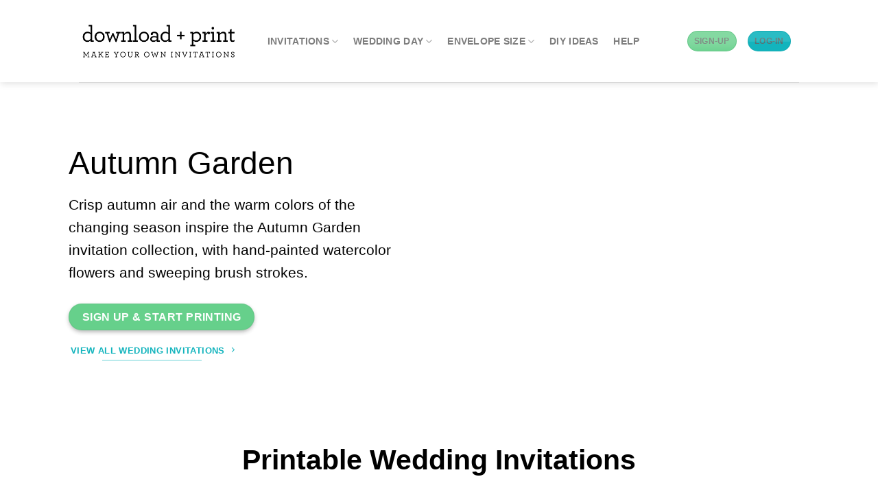

--- FILE ---
content_type: text/html; charset=UTF-8
request_url: https://www.downloadandprint.com/templates-design/autumn-garden/
body_size: 16295
content:
    <!DOCTYPE html>
<html dir="ltr" lang="en-US" prefix="og: https://ogp.me/ns#" class="loading-site no-js bg-fill">
<head>
	<meta charset="UTF-8" />
	<link rel="profile" href="http://gmpg.org/xfn/11" />
	<link rel="pingback" href="https://www.downloadandprint.com/xmlrpc.php" />

	<script>(function(html){html.className = html.className.replace(/\bno-js\b/,'js')})(document.documentElement);</script>
<title>Autumn Garden | Download &amp; Print</title>
	<style>img:is([sizes="auto" i], [sizes^="auto," i]) { contain-intrinsic-size: 3000px 1500px }</style>
	
		<!-- All in One SEO Pro 4.5.1.1 - aioseo.com -->
		<meta name="robots" content="max-image-preview:large" />
		<link rel="canonical" href="https://www.downloadandprint.com/templates-design/autumn-garden/" />
		<meta name="generator" content="All in One SEO Pro (AIOSEO) 4.5.1.1" />
		<meta property="og:locale" content="en_US" />
		<meta property="og:site_name" content="Download &amp; Print | Printable Invitation Templates" />
		<meta property="og:type" content="article" />
		<meta property="og:title" content="Autumn Garden | Download &amp; Print" />
		<meta property="og:url" content="https://www.downloadandprint.com/templates-design/autumn-garden/" />
		<meta name="twitter:card" content="summary" />
		<meta name="twitter:title" content="Autumn Garden | Download &amp; Print" />
		<meta name="google" content="nositelinkssearchbox" />
		<script type="application/ld+json" class="aioseo-schema">
			{"@context":"https:\/\/schema.org","@graph":[{"@type":"BreadcrumbList","@id":"https:\/\/www.downloadandprint.com\/templates-design\/autumn-garden\/#breadcrumblist","itemListElement":[{"@type":"ListItem","@id":"https:\/\/www.downloadandprint.com\/#listItem","position":1,"name":"Home","item":"https:\/\/www.downloadandprint.com\/","nextItem":"https:\/\/www.downloadandprint.com\/templates-design\/autumn-garden\/#listItem"},{"@type":"ListItem","@id":"https:\/\/www.downloadandprint.com\/templates-design\/autumn-garden\/#listItem","position":2,"name":"Autumn Garden","previousItem":"https:\/\/www.downloadandprint.com\/#listItem"}]},{"@type":"CollectionPage","@id":"https:\/\/www.downloadandprint.com\/templates-design\/autumn-garden\/#collectionpage","url":"https:\/\/www.downloadandprint.com\/templates-design\/autumn-garden\/","name":"Autumn Garden | Download & Print","inLanguage":"en-US","isPartOf":{"@id":"https:\/\/www.downloadandprint.com\/#website"},"breadcrumb":{"@id":"https:\/\/www.downloadandprint.com\/templates-design\/autumn-garden\/#breadcrumblist"}},{"@type":"Organization","@id":"https:\/\/www.downloadandprint.com\/#organization","name":"Download & Print","url":"https:\/\/www.downloadandprint.com\/"},{"@type":"WebSite","@id":"https:\/\/www.downloadandprint.com\/#website","url":"https:\/\/www.downloadandprint.com\/","name":"Download & Print","description":"Printable Invitation Templates","inLanguage":"en-US","publisher":{"@id":"https:\/\/www.downloadandprint.com\/#organization"}}]}
		</script>
		<!-- All in One SEO Pro -->

<meta name="viewport" content="width=device-width, initial-scale=1" /><link href='https://fonts.gstatic.com' crossorigin rel='preconnect' />
<link rel='prefetch' href='https://www.downloadandprint.com/wp-content/themes/flatsome/assets/js/flatsome.js?ver=039f9485eef603e7c53a' />
<link rel='prefetch' href='https://www.downloadandprint.com/wp-content/themes/flatsome/assets/js/chunk.slider.js?ver=3.18.1' />
<link rel='prefetch' href='https://www.downloadandprint.com/wp-content/themes/flatsome/assets/js/chunk.popups.js?ver=3.18.1' />
<link rel='prefetch' href='https://www.downloadandprint.com/wp-content/themes/flatsome/assets/js/chunk.tooltips.js?ver=3.18.1' />
<link rel='prefetch' href='https://www.downloadandprint.com/wp-content/themes/flatsome/assets/js/woocommerce.js?ver=c9fe40206165dd93147b' />
<link rel="alternate" type="application/rss+xml" title="Download &amp; Print &raquo; Feed" href="https://www.downloadandprint.com/feed/" />
<link rel="alternate" type="application/rss+xml" title="Download &amp; Print &raquo; Autumn Garden Tag Feed" href="https://www.downloadandprint.com/templates-design/autumn-garden/feed/" />
<style id='wp-emoji-styles-inline-css' type='text/css'>

	img.wp-smiley, img.emoji {
		display: inline !important;
		border: none !important;
		box-shadow: none !important;
		height: 1em !important;
		width: 1em !important;
		margin: 0 0.07em !important;
		vertical-align: -0.1em !important;
		background: none !important;
		padding: 0 !important;
	}
</style>
<style id='wp-block-library-inline-css' type='text/css'>
:root{--wp-admin-theme-color:#007cba;--wp-admin-theme-color--rgb:0,124,186;--wp-admin-theme-color-darker-10:#006ba1;--wp-admin-theme-color-darker-10--rgb:0,107,161;--wp-admin-theme-color-darker-20:#005a87;--wp-admin-theme-color-darker-20--rgb:0,90,135;--wp-admin-border-width-focus:2px;--wp-block-synced-color:#7a00df;--wp-block-synced-color--rgb:122,0,223;--wp-bound-block-color:var(--wp-block-synced-color)}@media (min-resolution:192dpi){:root{--wp-admin-border-width-focus:1.5px}}.wp-element-button{cursor:pointer}:root{--wp--preset--font-size--normal:16px;--wp--preset--font-size--huge:42px}:root .has-very-light-gray-background-color{background-color:#eee}:root .has-very-dark-gray-background-color{background-color:#313131}:root .has-very-light-gray-color{color:#eee}:root .has-very-dark-gray-color{color:#313131}:root .has-vivid-green-cyan-to-vivid-cyan-blue-gradient-background{background:linear-gradient(135deg,#00d084,#0693e3)}:root .has-purple-crush-gradient-background{background:linear-gradient(135deg,#34e2e4,#4721fb 50%,#ab1dfe)}:root .has-hazy-dawn-gradient-background{background:linear-gradient(135deg,#faaca8,#dad0ec)}:root .has-subdued-olive-gradient-background{background:linear-gradient(135deg,#fafae1,#67a671)}:root .has-atomic-cream-gradient-background{background:linear-gradient(135deg,#fdd79a,#004a59)}:root .has-nightshade-gradient-background{background:linear-gradient(135deg,#330968,#31cdcf)}:root .has-midnight-gradient-background{background:linear-gradient(135deg,#020381,#2874fc)}.has-regular-font-size{font-size:1em}.has-larger-font-size{font-size:2.625em}.has-normal-font-size{font-size:var(--wp--preset--font-size--normal)}.has-huge-font-size{font-size:var(--wp--preset--font-size--huge)}.has-text-align-center{text-align:center}.has-text-align-left{text-align:left}.has-text-align-right{text-align:right}#end-resizable-editor-section{display:none}.aligncenter{clear:both}.items-justified-left{justify-content:flex-start}.items-justified-center{justify-content:center}.items-justified-right{justify-content:flex-end}.items-justified-space-between{justify-content:space-between}.screen-reader-text{border:0;clip-path:inset(50%);height:1px;margin:-1px;overflow:hidden;padding:0;position:absolute;width:1px;word-wrap:normal!important}.screen-reader-text:focus{background-color:#ddd;clip-path:none;color:#444;display:block;font-size:1em;height:auto;left:5px;line-height:normal;padding:15px 23px 14px;text-decoration:none;top:5px;width:auto;z-index:100000}html :where(.has-border-color){border-style:solid}html :where([style*=border-top-color]){border-top-style:solid}html :where([style*=border-right-color]){border-right-style:solid}html :where([style*=border-bottom-color]){border-bottom-style:solid}html :where([style*=border-left-color]){border-left-style:solid}html :where([style*=border-width]){border-style:solid}html :where([style*=border-top-width]){border-top-style:solid}html :where([style*=border-right-width]){border-right-style:solid}html :where([style*=border-bottom-width]){border-bottom-style:solid}html :where([style*=border-left-width]){border-left-style:solid}html :where(img[class*=wp-image-]){height:auto;max-width:100%}:where(figure){margin:0 0 1em}html :where(.is-position-sticky){--wp-admin--admin-bar--position-offset:var(--wp-admin--admin-bar--height,0px)}@media screen and (max-width:600px){html :where(.is-position-sticky){--wp-admin--admin-bar--position-offset:0px}}
</style>
<link rel='stylesheet' id='jquery-fpd-css' href='https://www.downloadandprint.com/wp-content/plugins/fancy-product-designer/assets/css/FancyProductDesigner-all.min.css?ver=5.2.3' type='text/css' media='all' />
<link rel='stylesheet' id='fpd-single-product-css' href='https://www.downloadandprint.com/wp-content/plugins/fancy-product-designer/assets/css/fancy-product.css?ver=4.6.8' type='text/css' media='all' />
<style id='woocommerce-inline-inline-css' type='text/css'>
.woocommerce form .form-row .required { visibility: visible; }
</style>
<link rel='stylesheet' id='flatsome-ninjaforms-css' href='https://www.downloadandprint.com/wp-content/themes/flatsome/inc/integrations/ninjaforms/ninjaforms.css?ver=6.8.3' type='text/css' media='all' />
<link rel='stylesheet' id='flatsome-fancy-product-designer-css' href='https://www.downloadandprint.com/wp-content/themes/flatsome/inc/integrations/wc-product-designer/product-designer.css?ver=6.8.3' type='text/css' media='all' />
<link rel='stylesheet' id='flatsome-main-css' href='https://www.downloadandprint.com/wp-content/themes/flatsome/assets/css/flatsome.css?ver=3.18.1' type='text/css' media='all' />
<style id='flatsome-main-inline-css' type='text/css'>
@font-face {
				font-family: "fl-icons";
				font-display: block;
				src: url(https://www.downloadandprint.com/wp-content/themes/flatsome/assets/css/icons/fl-icons.eot?v=3.18.1);
				src:
					url(https://www.downloadandprint.com/wp-content/themes/flatsome/assets/css/icons/fl-icons.eot#iefix?v=3.18.1) format("embedded-opentype"),
					url(https://www.downloadandprint.com/wp-content/themes/flatsome/assets/css/icons/fl-icons.woff2?v=3.18.1) format("woff2"),
					url(https://www.downloadandprint.com/wp-content/themes/flatsome/assets/css/icons/fl-icons.ttf?v=3.18.1) format("truetype"),
					url(https://www.downloadandprint.com/wp-content/themes/flatsome/assets/css/icons/fl-icons.woff?v=3.18.1) format("woff"),
					url(https://www.downloadandprint.com/wp-content/themes/flatsome/assets/css/icons/fl-icons.svg?v=3.18.1#fl-icons) format("svg");
			}
</style>
<link rel='stylesheet' id='flatsome-shop-css' href='https://www.downloadandprint.com/wp-content/themes/flatsome/assets/css/flatsome-shop.css?ver=3.18.1' type='text/css' media='all' />
<link rel='stylesheet' id='flatsome-style-css' href='https://www.downloadandprint.com/wp-content/themes/flatsome/style.css?ver=3.18.1' type='text/css' media='all' />
<script type="text/javascript" id="google-analytics-opt-out-js-after">
/* <![CDATA[ */
			var gaProperty = 'UA-11822480-1';
			var disableStr = 'ga-disable-' + gaProperty;
			if ( document.cookie.indexOf( disableStr + '=true' ) > -1 ) {
				window[disableStr] = true;
			}
			function gaOptout() {
				document.cookie = disableStr + '=true; expires=Thu, 31 Dec 2099 23:59:59 UTC; path=/';
				window[disableStr] = true;
			}
/* ]]> */
</script>
<script type="text/javascript" id="google-analytics-js-after">
/* <![CDATA[ */
(function(i,s,o,g,r,a,m){i['GoogleAnalyticsObject']=r;i[r]=i[r]||function(){
		(i[r].q=i[r].q||[]).push(arguments)},i[r].l=1*new Date();a=s.createElement(o),
		m=s.getElementsByTagName(o)[0];a.async=1;a.src=g;m.parentNode.insertBefore(a,m)
		})(window,document,'script', '//www.google-analytics.com/analytics.js','ga');ga( 'create', 'UA-11822480-1', 'auto' );(window.gaDevIds=window.gaDevIds||[]).push('dOGY3NW');
		ga( 'set', 'dimension1', 'no' );
ga( 'require', 'ecommerce', 'ecommerce.js');
/* ]]> */
</script>
<script type="text/javascript" src="https://www.downloadandprint.com/wp-includes/js/jquery/jquery.min.js?ver=3.7.1" id="jquery-core-js"></script>
<script type="text/javascript" src="https://www.downloadandprint.com/wp-includes/js/jquery/jquery-migrate.min.js?ver=3.4.1" id="jquery-migrate-js"></script>
<script type="text/javascript" src="https://www.downloadandprint.com/wp-content/plugins/woocommerce/assets/js/jquery-blockui/jquery.blockUI.min.js?ver=2.7.0-wc.8.3.1" id="jquery-blockui-js" data-wp-strategy="defer"></script>
<script type="text/javascript" id="wc-add-to-cart-js-extra">
/* <![CDATA[ */
var wc_add_to_cart_params = {"ajax_url":"\/wp-admin\/admin-ajax.php","wc_ajax_url":"\/?wc-ajax=%%endpoint%%","i18n_view_cart":"View cart","cart_url":"https:\/\/www.downloadandprint.com\/cart\/","is_cart":"","cart_redirect_after_add":"yes"};
/* ]]> */
</script>
<script type="text/javascript" src="https://www.downloadandprint.com/wp-content/plugins/woocommerce/assets/js/frontend/add-to-cart.min.js?ver=8.3.1" id="wc-add-to-cart-js" defer="defer" data-wp-strategy="defer"></script>
<script type="text/javascript" src="https://www.downloadandprint.com/wp-content/plugins/woocommerce/assets/js/js-cookie/js.cookie.min.js?ver=2.1.4-wc.8.3.1" id="js-cookie-js" data-wp-strategy="defer"></script>
<link rel="https://api.w.org/" href="https://www.downloadandprint.com/wp-json/" /><link rel="alternate" title="JSON" type="application/json" href="https://www.downloadandprint.com/wp-json/wp/v2/product_tag/1288" /><link rel="EditURI" type="application/rsd+xml" title="RSD" href="https://www.downloadandprint.com/xmlrpc.php?rsd" />
<style>.bg{opacity: 0; transition: opacity 1s; -webkit-transition: opacity 1s;} .bg-loaded{opacity: 1;}</style>	<noscript><style>.woocommerce-product-gallery{ opacity: 1 !important; }</style></noscript>
	<link rel="icon" href="https://www.downloadandprint.com/wp-content/uploads/2019/11/cropped-Download-and-print-logo-32x32.jpg" sizes="32x32" />
<link rel="icon" href="https://www.downloadandprint.com/wp-content/uploads/2019/11/cropped-Download-and-print-logo-192x192.jpg" sizes="192x192" />
<link rel="apple-touch-icon" href="https://www.downloadandprint.com/wp-content/uploads/2019/11/cropped-Download-and-print-logo-180x180.jpg" />
<meta name="msapplication-TileImage" content="https://www.downloadandprint.com/wp-content/uploads/2019/11/cropped-Download-and-print-logo-270x270.jpg" />
				<style type="text/css">

										.fpd-container .fpd-primary-bg-color,.fpd-actions-wrapper > .fpd-action-btn:hover,.fpd-actions-wrapper > .fpd-action-btn.fpd-active,.fpd-thumbnail-preview > .fpd-preview-price{background-color: #000}.fpd-container .fpd-primary-text-color,.fpd-navigation > div.fpd-active,.fpd-navigation > div.fpd-active .fpd-nav-icon:before,.fpd-bottom-nav > div.fpd-active{color: #000}.fpd-navigation > div.fpd-active svg *{fill: #000}.fpd-container .fpd-secondary-bg-color,.fpd-container .fpd-btn,.fpd-modal-wrapper .fpd-modal-content .fpd-btn,.fpd-switch-container.fpd-enabled .fpd-switch-toggle,.fpd-switch-container.fpd-enabled .fpd-switch-bar,.fpd-modal-product-designer.fpd-modal-overlay .fpd-done,.fpd-range-slider__handle:after,.fpd-range-slider--horizontal .fpd-range-slider__fill{background-color: #27ae60}.fpd-container .fpd-btn:hover,body .fpd-modal-wrapper .fpd-btn:hover{background: #2aba67}.fpd-container .fpd-btn.fpd-secondary,body .fpd-modal-wrapper .fpd-btn.fpd-secondary{background: #e0e1e2}.fpd-container .fpd-btn.fpd-secondary:hover,body .fpd-modal-wrapper .fpd-btn.fpd-secondary:hover{background: #e8e9e9}.fpd-container .fpd-btn.fpd-dark{background: rgba(0,0,0,0.6)}.fpd-container .fpd-btn.fpd-dark:hover{background: rgba(26,26,26,0.6)}.fpd-toggle.fpd-enabled,.fpd-product-stage.fpd-drag ~ .fpd-action-context-zoom .fpd-stage-pan,:not(.fpd-ui-theme-doyle).fpd-device-smartphone .fpd-actions-container .fpd-active,.fpd-element-toolbar-smart > div [class^="fpd-tool-"]:hover,.fpd-element-toolbar-smart .sp-clear-display{color: #27ae60 !important}.fpd-container,.fpd-container textarea,.fpd-sub-tooltip-theme .tooltipster-content,.fpd-modal-wrapper > .fpd-modal-close{color: rgba(0,0,0,0.8)}.fpd-actions-wrapper > .fpd-action-btn,.fpd-list > .fpd-list-row,.fpd-container.fpd-sidebar > .fpd-mainbar,.fpd-container textarea,.fpd-container.fpd-sidebar.fpd-sidebar-right > .fpd-mainbar,.fpd-container.fpd-main-bar-container .fpd-mainbar,.fpd-container .fpd-module input,.fpd-thumbnail-preview,.fpd-container .fpd-stage-off-canvas,.fpd-manage-layers-panel .fpd-sortable-placeholder,.fpd-container .fpd-close-off-canvas,.fpd-topbar[class*="fpd-off-canvas-"] .fpd-mainbar .fpd-content,.fpd-container input[type="text"],.fpd-text-layers-panel .fpd-list > div{border-color: rgba(0,0,0,0.1) !important}.fpd-container textarea:focus,.fpd-element-toolbar textarea:focus{border: 1px solid rgba(0,0,0,0.1)}.fpd-element-toolbar-side .fpd-tools-nav > div:hover,.fpd-element-toolbar-side .fpd-tools-nav .fpd-active{color: #27ae60}.fpd-element-toolbar-side .fpd-panel-tabs > .fpd-active,.fpd-element-toolbar-side .fpd-tools-group > *:hover,.fpd-element-toolbar-side .fpd-fonts-list .fpd-item.fpd-active{color: #27ae60 !important}.fpd-mainbar {
    display: none;
}
					[class^="fpd-element-toolbar"] .fpd-tool-reset{ display: none !important; }[class^="fpd-element-toolbar"] .fpd-tool-text-underline{ display: none !important; }[class^="fpd-element-toolbar"] .fpd-tool-curved-text{ display: none !important; }[class^="fpd-element-toolbar"] .fpd-tool-edit-text{ display: none !important; }
				</style>
				<style id="custom-css" type="text/css">:root {--primary-color: #13b4bd;--fs-color-primary: #13b4bd;--fs-color-secondary: #f7c353;--fs-color-success: #66d08b;--fs-color-alert: #d06666;--fs-experimental-link-color: #66c5d0;--fs-experimental-link-color-hover: #66c5d0;}.tooltipster-base {--tooltip-color: #fff;--tooltip-bg-color: #000;}.off-canvas-right .mfp-content, .off-canvas-left .mfp-content {--drawer-width: 300px;}.off-canvas .mfp-content.off-canvas-cart {--drawer-width: 360px;}.sticky-add-to-cart--active, #wrapper,#main,#main.dark{background-color: #FFF}.header-main{height: 120px}#logo img{max-height: 120px}#logo{width:234px;}.header-top{min-height: 30px}.transparent .header-main{height: 90px}.transparent #logo img{max-height: 90px}.has-transparent + .page-title:first-of-type,.has-transparent + #main > .page-title,.has-transparent + #main > div > .page-title,.has-transparent + #main .page-header-wrapper:first-of-type .page-title{padding-top: 90px;}.header.show-on-scroll,.stuck .header-main{height:70px!important}.stuck #logo img{max-height: 70px!important}.header-bg-color {background-color: #fff}.header-bottom {background-color: #eee}.header-main .nav > li > a{line-height: 28px }@media (max-width: 549px) {.header-main{height: 70px}#logo img{max-height: 70px}}body{color: #000000}h1,h2,h3,h4,h5,h6,.heading-font{color: #000000;}.current .breadcrumb-step, [data-icon-label]:after, .button#place_order,.button.checkout,.checkout-button,.single_add_to_cart_button.button, .sticky-add-to-cart-select-options-button{background-color: #66c5d0!important }.badge-inner.new-bubble{background-color: #7a9c59}input[type='submit'], input[type="button"], button:not(.icon), .button:not(.icon){border-radius: 99px!important}@media screen and (min-width: 550px){.products .box-vertical .box-image{min-width: 300px!important;width: 300px!important;}}.footer-1{background-color: #f7f7f7}.footer-2{background-color: #4fa3ab}.absolute-footer, html{background-color: #ffffff}.page-title-small + main .product-container > .row{padding-top:0;}.nav-vertical-fly-out > li + li {border-top-width: 1px; border-top-style: solid;}/* Custom CSS */.fpd-container.fpd-sidebar>.fpd-mainbar {height: 100%;width: 330px;}.page-title-inner {position: relative;padding-top: 20px;min-height: 60px;display: none;}.woocommerce-tabs{display: none;}.fpd-sc-action {background: #000;color: #FFF;font-size: 16px;border-radius: 99px;cursor: pointer;padding: 4px 13px;display: inline-block;margin: 0 5px 8px 0;}.price-wrapper{display: none;}div.s2member-pro-stripe-form-description-div {font-size: 140%;font-family: 'Monaco','Menlo','Consolas','Courier New',monospace;display: none;}div.s2member-pro-stripe-form-section-title {font-size: 150%;text-align: left;min-height: 22px;margin: 0 0 25px 0;border: 1px solid;padding: 10px 0 10px 0;border-width: 0 0 1px 0;/* font-family: 'Domine','Georgia',serif; */display: none;}div.s2member-pro-paypal-form-description-div {display: none;font-size: 140%;font-family: 'Monaco','Menlo','Consolas','Courier New',monospace;}.fpd-container.fpd-sidebar {display: none;}.label-new.menu-item > a:after{content:"New";}.label-hot.menu-item > a:after{content:"Hot";}.label-sale.menu-item > a:after{content:"Sale";}.label-popular.menu-item > a:after{content:"Popular";}</style><style id="infinite-scroll-css" type="text/css">.page-load-status,.archive .woocommerce-pagination {display: none;}</style><style id="kirki-inline-styles"></style></head>

<body class="archive tax-product_tag term-autumn-garden term-1288 wp-theme-flatsome theme-flatsome woocommerce woocommerce-page woocommerce-no-js full-width header-shadow bg-fill lightbox nav-dropdown-has-arrow nav-dropdown-has-shadow nav-dropdown-has-border catalog-mode no-prices fancy-product fpd-customize-button-hidden fpd-fullwidth-summary">


<a class="skip-link screen-reader-text" href="#main">Skip to content</a>

<div id="wrapper">

	
	<header id="header" class="header has-sticky sticky-jump">
		<div class="header-wrapper">
			<div id="masthead" class="header-main ">
      <div class="header-inner flex-row container logo-left medium-logo-center" role="navigation">

          <!-- Logo -->
          <div id="logo" class="flex-col logo">
            
<!-- Header logo -->
<a href="https://www.downloadandprint.com/" title="Download &amp; Print - Printable Invitation Templates" rel="home">
		<img width="890" height="234" src="https://www.downloadandprint.com/wp-content/uploads/2020/08/Download-and-Print-2020.png" class="header_logo header-logo" alt="Download &amp; Print"/><img  width="890" height="234" src="https://www.downloadandprint.com/wp-content/uploads/2020/08/Download-and-Print-2020.png" class="header-logo-dark" alt="Download &amp; Print"/></a>
          </div>

          <!-- Mobile Left Elements -->
          <div class="flex-col show-for-medium flex-left">
            <ul class="mobile-nav nav nav-left ">
              <li class="nav-icon has-icon">
  		<a href="#" data-open="#main-menu" data-pos="left" data-bg="main-menu-overlay" data-color="" class="is-small" aria-label="Menu" aria-controls="main-menu" aria-expanded="false">

		  <i class="icon-menu" ></i>
		  		</a>
	</li>
            </ul>
          </div>

          <!-- Left Elements -->
          <div class="flex-col hide-for-medium flex-left
            flex-grow">
            <ul class="header-nav header-nav-main nav nav-left  nav-pills nav-size-medium nav-uppercase" >
              <li id="menu-item-79757" class="menu-item menu-item-type-custom menu-item-object-custom menu-item-has-children menu-item-79757 menu-item-design-default has-dropdown"><a href="https://www.downloadandprint.com/wedding/" class="nav-top-link" aria-expanded="false" aria-haspopup="menu">Invitations<i class="icon-angle-down" ></i></a>
<ul class="sub-menu nav-dropdown nav-dropdown-simple">
	<li id="menu-item-82448" class="menu-item menu-item-type-custom menu-item-object-custom menu-item-82448"><a href="https://www.downloadandprint.com/wedding/">Matching Wedding Sets</a></li>
	<li id="menu-item-82438" class="menu-item menu-item-type-custom menu-item-object-custom menu-item-82438"><a href="https://www.downloadandprint.com/templates-category/builder/wedding/?s=INV">Wedding Invitations</a></li>
	<li id="menu-item-82437" class="menu-item menu-item-type-custom menu-item-object-custom menu-item-82437"><a href="https://www.downloadandprint.com/templates-category/builder/wedding/?s=SAV">Save-the-Date</a></li>
	<li id="menu-item-82439" class="menu-item menu-item-type-custom menu-item-object-custom menu-item-82439"><a href="https://www.downloadandprint.com/templates-category/builder/wedding/?s=REP">RSVP Cards</a></li>
	<li id="menu-item-82440" class="menu-item menu-item-type-custom menu-item-object-custom menu-item-82440"><a href="https://www.downloadandprint.com/templates-category/builder/wedding/?s=insert">Insert Cards</a></li>
	<li id="menu-item-82446" class="menu-item menu-item-type-custom menu-item-object-custom menu-item-82446"><a href="https://www.downloadandprint.com/templates-category/builder/wedding/?s=thank">Thank You</a></li>
	<li id="menu-item-79765" class="menu-item menu-item-type-custom menu-item-object-custom menu-item-79765"><a href="https://www.downloadandprint.com/printable-party-invitations/">Party Invitations</a></li>
	<li id="menu-item-80066" class="menu-item menu-item-type-custom menu-item-object-custom menu-item-80066"><a href="https://www.downloadandprint.com/templates-design/free/">Free Invitations</a></li>
</ul>
</li>
<li id="menu-item-82447" class="menu-item menu-item-type-custom menu-item-object-custom menu-item-has-children menu-item-82447 menu-item-design-default has-dropdown"><a href="https://www.downloadandprint.com/wedding/" class="nav-top-link" aria-expanded="false" aria-haspopup="menu">Wedding Day<i class="icon-angle-down" ></i></a>
<ul class="sub-menu nav-dropdown nav-dropdown-simple">
	<li id="menu-item-82442" class="menu-item menu-item-type-custom menu-item-object-custom menu-item-82442"><a href="https://www.downloadandprint.com/wedding-program-templates/">Ceremony Programs</a></li>
	<li id="menu-item-82445" class="menu-item menu-item-type-custom menu-item-object-custom menu-item-82445"><a href="https://www.downloadandprint.com/templates-category/builder/wedding/?s=sign">Signs</a></li>
	<li id="menu-item-82443" class="menu-item menu-item-type-custom menu-item-object-custom menu-item-82443"><a href="https://www.downloadandprint.com/templates-category/builder/wedding/?s=menu">Menus</a></li>
	<li id="menu-item-82444" class="menu-item menu-item-type-custom menu-item-object-custom menu-item-82444"><a href="https://www.downloadandprint.com/templates-category/builder/wedding/?s=table">Table Numbers</a></li>
	<li id="menu-item-82441" class="menu-item menu-item-type-custom menu-item-object-custom menu-item-82441"><a href="https://www.downloadandprint.com/templates-category/builder/wedding/?s=gift+tag">Gift Tags</a></li>
</ul>
</li>
<li id="menu-item-82451" class="menu-item menu-item-type-custom menu-item-object-custom menu-item-has-children menu-item-82451 menu-item-design-default has-dropdown"><a href="#" class="nav-top-link" aria-expanded="false" aria-haspopup="menu">Envelope Size<i class="icon-angle-down" ></i></a>
<ul class="sub-menu nav-dropdown nav-dropdown-simple">
	<li id="menu-item-82452" class="menu-item menu-item-type-custom menu-item-object-custom menu-item-82452"><a href="https://www.downloadandprint.com/templates-category/builder/?filter_envelope-size=a9">A9 (8.5 x 5.5 in)</a></li>
	<li id="menu-item-82453" class="menu-item menu-item-type-custom menu-item-object-custom menu-item-82453"><a href="https://www.downloadandprint.com/templates-category/builder/?filter_envelope-size=a7">A7 (5 x 7 in)</a></li>
	<li id="menu-item-82454" class="menu-item menu-item-type-custom menu-item-object-custom menu-item-82454"><a href="https://www.downloadandprint.com/templates-category/builder/?filter_envelope-size=a2">A2 (4.5 x 5.5 in)</a></li>
	<li id="menu-item-82455" class="menu-item menu-item-type-custom menu-item-object-custom menu-item-82455"><a href="https://www.downloadandprint.com/templates-category/builder/?filter_envelope-size=5-5-square">Square (6 in)</a></li>
	<li id="menu-item-82456" class="menu-item menu-item-type-custom menu-item-object-custom menu-item-82456"><a href="https://www.downloadandprint.com/templates-category/builder/?filter_envelope-size=c5">C5 (162 x 229 mm)</a></li>
	<li id="menu-item-82457" class="menu-item menu-item-type-custom menu-item-object-custom menu-item-82457"><a href="https://www.downloadandprint.com/templates-category/builder/?filter_envelope-size=c6">C6 (114 x 162 mm)</a></li>
	<li id="menu-item-82458" class="menu-item menu-item-type-custom menu-item-object-custom menu-item-82458"><a href="https://www.downloadandprint.com/templates-category/builder/?filter_envelope-size=dl">DL (110 x 220 mm)</a></li>
	<li id="menu-item-82459" class="menu-item menu-item-type-custom menu-item-object-custom menu-item-82459"><a href="https://www.downloadandprint.com/templates-category/builder/?filter_envelope-size=5-5-square">Square (155 mm)</a></li>
</ul>
</li>
<li id="menu-item-81995" class="menu-item menu-item-type-custom menu-item-object-custom menu-item-81995 menu-item-design-default"><a href="https://www.downloadandprint.com/blog/" class="nav-top-link">DIY Ideas</a></li>
<li id="menu-item-81999" class="menu-item menu-item-type-custom menu-item-object-custom menu-item-81999 menu-item-design-default"><a href="https://www.downloadandprint.com/faq/" class="nav-top-link">Help</a></li>
            </ul>
          </div>

          <!-- Right Elements -->
          <div class="flex-col hide-for-medium flex-right">
            <ul class="header-nav header-nav-main nav nav-right  nav-pills nav-size-medium nav-uppercase">
              <li class="html custom html_topbar_right">


<a href="https://www.downloadandprint.com/order-downloads/" class="button success is-shade"  >
    <span>Sign-Up</span>
  </a>


<a href="https://www.downloadandprint.com/wp-login.php" class="button primary is-gloss"  >
    <span>Log-In</span>
  </a>

</li>            </ul>
          </div>

          <!-- Mobile Right Elements -->
          <div class="flex-col show-for-medium flex-right">
            <ul class="mobile-nav nav nav-right ">
                          </ul>
          </div>

      </div>

            <div class="container"><div class="top-divider full-width"></div></div>
      </div>

<div class="header-bg-container fill"><div class="header-bg-image fill"></div><div class="header-bg-color fill"></div></div>		</div>
	</header>

	
  <div class="banner has-hover" id="banner-1088746976">
          <div class="banner-inner fill">
        <div class="banner-bg fill" >
            <div class="bg fill bg-fill "></div>
                                    
                    </div>
		
        <div class="banner-layers container">
            <div class="fill banner-link"></div>            

   <div id="text-box-506680976" class="text-box banner-layer hide-for-medium x0 md-x0 lg-x0 y50 md-y50 lg-y50 res-text">
                                <div class="text-box-content text ">
              
              <div class="text-inner text-left">
                  

<h2>Autumn Garden</h2>
<p class="lead">Crisp autumn air and the warm colors of the changing season inspire the Autumn Garden invitation collection, with hand-painted watercolor flowers and sweeping brush strokes. </p>
<a href="https://www.downloadandprint.com/order-downloads/" class="button success box-shadow-2"  >
    <span>Sign Up & Start Printing</span>
  </a>


<a href="https://www.downloadandprint.com/wedding/" class="button primary is-underline is-small"  style="border-radius:99px;">
    <span>View All Wedding Invitations</span>
  <i class="icon-angle-right" aria-hidden="true" ></i></a>



              </div>
           </div>
                            
<style>
#text-box-506680976 {
  width: 60%;
}
#text-box-506680976 .text-box-content {
  font-size: 100%;
}
@media (min-width:550px) {
  #text-box-506680976 {
    width: 44%;
  }
}
</style>
    </div>
 

        </div>
      </div>

            
<style>
#banner-1088746976 {
  padding-top: 500px;
  background-color: rgb(255, 255, 255);
}
#banner-1088746976 .bg.bg-loaded {
  background-image: 79211;
}
#banner-1088746976 .bg {
  background-position: 70% 8%;
}
</style>
  </div>


	<div id="gap-1929953894" class="gap-element clearfix" style="display:block; height:auto;">
		
<style>
#gap-1929953894 {
  padding-top: 15px;
}
</style>
	</div>
	

	<section class="section" id="section_1573502562">
		<div class="bg section-bg fill bg-fill  bg-loaded" >

			
			
			

		</div>

		

		<div class="section-content relative">
			

	<div id="gap-199865609" class="gap-element clearfix" style="display:block; height:auto;">
		
<style>
#gap-199865609 {
  padding-top: 10px;
}
</style>
	</div>
	

<div class="row align-center"  id="row-1043060577">


	<div id="col-1647070606" class="col medium-12 small-9 large-8"  >
				<div class="col-inner"  >
			
			

<h1 style="text-align: center;"><span style="font-size: 150%;">Printable Wedding Invitations</span></h1>
<p style="text-align: center;"><span style="font-size: 115%;">Don't pay inflated wedding stationery prices.<br /></span><span style="font-size: 115%;">Print your own and SAVE! <br /></span></p>

		</div>
				
<style>
#col-1647070606 > .col-inner {
  margin: 0px 0px -40px 0px;
}
</style>
	</div>

	

</div>
<div class="row align-center"  id="row-932720854">


	<div id="col-1295760895" class="col medium-3 small-8 large-3"  >
				<div class="col-inner"  >
			
			

	<div id="gap-2079187469" class="gap-element clearfix" style="display:block; height:auto;">
		
<style>
#gap-2079187469 {
  padding-top: 30px;
}
</style>
	</div>
	


		<div class="icon-box featured-box icon-box-center text-center"  >
					<div class="icon-box-img" style="width: 94px">
				<div class="icon">
					<div class="icon-inner" >
											</div>
				</div>
			</div>
				<div class="icon-box-text last-reset">
			<h5 class="uppercase">Add Your Details</h5>						

<p>Add your names and wedding details to our invitation design with our easy point-and-click online editor.</p>
	<div id="gap-18501548" class="gap-element clearfix" style="display:block; height:auto;">
		
<style>
#gap-18501548 {
  padding-top: 10px;
}
</style>
	</div>
	


		</div>
	</div>
	
	

		<div class="icon-box featured-box icon-box-center text-center"  >
					<div class="icon-box-img" style="width: 82px">
				<div class="icon">
					<div class="icon-inner" >
											</div>
				</div>
			</div>
				<div class="icon-box-text last-reset">
			<h5 class="uppercase">Make it Yours</h5>						

<p>Make it match your wedding style and theme by adjusting colors and fonts.</p>

		</div>
	</div>
	
	

		</div>
				
<style>
#col-1295760895 > .col-inner {
  padding: 0px 0px 0px 15px;
}
</style>
	</div>

	

	<div id="col-1209745444" class="col medium-6 small-12 large-6"  >
				<div class="col-inner"  >
			
			

<div class="slider-wrapper relative" id="slider-1715645953" style="background-color:rgb(255,255,255);">
    <div class="slider slider-type-fade slider-nav-circle slider-nav-large slider-nav-light slider-style-normal"
        data-flickity-options='{
            "cellAlign": "center",
            "imagesLoaded": true,
            "lazyLoad": 1,
            "freeScroll": false,
            "wrapAround": true,
            "autoPlay": 6000,
            "pauseAutoPlayOnHover" : false,
            "prevNextButtons": false,
            "contain" : true,
            "adaptiveHeight" : true,
            "dragThreshold" : 10,
            "percentPosition": true,
            "pageDots": false,
            "rightToLeft": false,
            "draggable": true,
            "selectedAttraction": 0.1,
            "parallax" : 0,
            "friction": 0.6        }'
        >
        


  <div class="banner has-hover" id="banner-222027815">
          <div class="banner-inner fill">
        <div class="banner-bg fill" >
            <div class="bg fill bg-fill "></div>
                                    
	<div class="is-border"
		style="border-width:0px 0px 0px 0px;">
	</div>
                    </div>
		
        <div class="banner-layers container">
            <div class="fill banner-link"></div>            

   <div id="text-box-1976349773" class="text-box banner-layer x50 md-x50 lg-x50 y50 md-y50 lg-y50 res-text">
                                <div class="text-box-content text dark">
              
              <div class="text-inner text-center">
                  


              </div>
           </div>
                            
<style>
#text-box-1976349773 {
  width: 60%;
}
#text-box-1976349773 .text-box-content {
  font-size: 100%;
}
@media (min-width:550px) {
  #text-box-1976349773 {
    width: 60%;
  }
}
</style>
    </div>
 

        </div>
      </div>

            
<style>
#banner-222027815 {
  padding-top: 401px;
  background-color: rgb(255,255,255);
}
#banner-222027815 .bg.bg-loaded {
  background-image: 79215;
}
@media (min-width:550px) {
  #banner-222027815 {
    padding-top: 522px;
  }
}
</style>
  </div>



  <div class="banner has-hover" id="banner-739745449">
          <div class="banner-inner fill">
        <div class="banner-bg fill" >
            <div class="bg fill bg-fill "></div>
                                    
	<div class="is-border"
		style="border-width:0px 0px 0px 0px;">
	</div>
                    </div>
		
        <div class="banner-layers container">
            <div class="fill banner-link"></div>            

   <div id="text-box-1120761207" class="text-box banner-layer x50 md-x50 lg-x50 y50 md-y50 lg-y50 res-text">
                                <div class="text-box-content text dark">
              
              <div class="text-inner text-center">
                  


              </div>
           </div>
                            
<style>
#text-box-1120761207 {
  width: 60%;
}
#text-box-1120761207 .text-box-content {
  font-size: 100%;
}
@media (min-width:550px) {
  #text-box-1120761207 {
    width: 60%;
  }
}
</style>
    </div>
 

        </div>
      </div>

            
<style>
#banner-739745449 {
  padding-top: 401px;
  background-color: rgb(255,255,255);
}
#banner-739745449 .bg.bg-loaded {
  background-image: 79214;
}
@media (min-width:550px) {
  #banner-739745449 {
    padding-top: 522px;
  }
}
</style>
  </div>



  <div class="banner has-hover" id="banner-2140346121">
          <div class="banner-inner fill">
        <div class="banner-bg fill" >
            <div class="bg fill bg-fill "></div>
                                    
	<div class="is-border"
		style="border-width:0px 0px 0px 0px;">
	</div>
                    </div>
		
        <div class="banner-layers container">
            <div class="fill banner-link"></div>            

   <div id="text-box-695885420" class="text-box banner-layer x50 md-x50 lg-x50 y50 md-y50 lg-y50 res-text">
                                <div class="text-box-content text dark">
              
              <div class="text-inner text-center">
                  


              </div>
           </div>
                            
<style>
#text-box-695885420 {
  width: 60%;
}
#text-box-695885420 .text-box-content {
  font-size: 100%;
}
@media (min-width:550px) {
  #text-box-695885420 {
    width: 60%;
  }
}
</style>
    </div>
 

        </div>
      </div>

            
<style>
#banner-2140346121 {
  padding-top: 401px;
  background-color: rgb(255,255,255);
}
#banner-2140346121 .bg.bg-loaded {
  background-image: 79216;
}
@media (min-width:550px) {
  #banner-2140346121 {
    padding-top: 522px;
  }
}
</style>
  </div>



     </div>

     <div class="loading-spin dark large centered"></div>

	</div>



		</div>
					</div>

	

	<div id="col-2038803200" class="col medium-3 small-8 large-3"  >
				<div class="col-inner"  >
			
			

	<div id="gap-1643860019" class="gap-element clearfix" style="display:block; height:auto;">
		
<style>
#gap-1643860019 {
  padding-top: 30px;
}
</style>
	</div>
	


		<div class="icon-box featured-box icon-box-center text-center"  >
					<div class="icon-box-img" style="width: 87px">
				<div class="icon">
					<div class="icon-inner" >
											</div>
				</div>
			</div>
				<div class="icon-box-text last-reset">
			<h5 class="uppercase">Download + Print</h5>						

<p>Download a high-res print ready file. Open file and print unlimited copies. Works on both MAC and PC.</p>
	<div id="gap-1985349083" class="gap-element clearfix" style="display:block; height:auto;">
		
<style>
#gap-1985349083 {
  padding-top: 10px;
}
</style>
	</div>
	


		</div>
	</div>
	
	

		<div class="icon-box featured-box icon-box-center text-center"  >
					<div class="icon-box-img" style="width: 86px">
				<div class="icon">
					<div class="icon-inner" >
											</div>
				</div>
			</div>
				<div class="icon-box-text last-reset">
			<h5 class="uppercase">Paper Smart</h5>						

<p>Print unlimited copies on Letter or A4 cardstock. Trim along the dotted cut lines. Sized for popular US and International envelopes.</p>

		</div>
	</div>
	
	

		</div>
				
<style>
#col-2038803200 > .col-inner {
  padding: 0px 15px 0px 0px;
  margin: 0px 0px 0px 0px;
}
</style>
	</div>

	

</div>

		</div>

		
<style>
#section_1573502562 {
  padding-top: 0px;
  padding-bottom: 0px;
}
</style>
	</section>
	
<div class="row align-center"  id="row-1352689462">


	<div id="col-1221895735" class="col medium-7 small-9 large-7"  >
				<div class="col-inner"  >
			
			

<h1 style="text-align: center;"><span style="font-size: 150%;">Make the Perfect Wedding Invitation Ensemble</span></h1>
<p style="text-align: center;"><span style="font-size: 115%;">Coordinated invitation, RSVP and insert cards available.<br />Select a design below to start adding your wedding details. <br />(Envelope size is noted in parentheses)<br />
</span></p>

		</div>
				
<style>
#col-1221895735 > .col-inner {
  margin: 0px 0px -40px 0px;
}
</style>
	</div>

	

</div><div class="shop-page-title category-page-title page-title ">
	<div class="page-title-inner flex-row  medium-flex-wrap container">
	  <div class="flex-col flex-grow medium-text-center">
	  	<div class="is-breadcrumb-medium">
	<nav class="woocommerce-breadcrumb breadcrumbs uppercase">Products tagged &ldquo;Autumn Garden&rdquo;</nav></div>
	  </div>
	  <div class="flex-col medium-text-center">
	  	<p class="woocommerce-result-count hide-for-medium">
	Showing all 17 results</p>
<form class="woocommerce-ordering" method="get">
	<select name="orderby" class="orderby" aria-label="Shop order">
					<option value="popularity" >Sort by popularity</option>
					<option value="rating" >Sort by average rating</option>
					<option value="date"  selected='selected'>Sort by latest</option>
					<option value="price" >Sort by price: low to high</option>
					<option value="price-desc" >Sort by price: high to low</option>
			</select>
	<input type="hidden" name="paged" value="1" />
	</form>
	  </div>
	</div>
</div>

	<main id="main" class="">
<div class="row category-page-row">

		<div class="col large-12">
		<div class="shop-container">

		
		<div class="woocommerce-notices-wrapper"></div><div class="products row row-small large-columns-4 medium-columns-4 small-columns-2">
<div class="product-small col has-hover product type-product post-81866 status-publish first instock product_cat-builder product_cat-wedding product_tag-autumn-garden has-post-thumbnail shipping-taxable product-type-simple">
	<div class="col-inner">
	
<div class="badge-container absolute left top z-1">

</div>
	<div class="product-small box ">
		<div class="box-image">
			<div class="image-none">
				<a href="https://www.downloadandprint.com/templates/autumn-garden-place-card/" aria-label="Autumn Garden Place Card">
					<img width="300" height="300" src="https://www.downloadandprint.com/wp-content/uploads/2020/08/autumn-garden-wedding-place-card-template-by-download-and-print-1-300x300.jpg" class="attachment-woocommerce_thumbnail size-woocommerce_thumbnail" alt="" decoding="async" fetchpriority="high" srcset="https://www.downloadandprint.com/wp-content/uploads/2020/08/autumn-garden-wedding-place-card-template-by-download-and-print-1-300x300.jpg 300w, https://www.downloadandprint.com/wp-content/uploads/2020/08/autumn-garden-wedding-place-card-template-by-download-and-print-1-768x768.jpg 768w, https://www.downloadandprint.com/wp-content/uploads/2020/08/autumn-garden-wedding-place-card-template-by-download-and-print-1-510x510.jpg 510w, https://www.downloadandprint.com/wp-content/uploads/2020/08/autumn-garden-wedding-place-card-template-by-download-and-print-1-100x100.jpg 100w, https://www.downloadandprint.com/wp-content/uploads/2020/08/autumn-garden-wedding-place-card-template-by-download-and-print-1.jpg 800w" sizes="(max-width: 300px) 100vw, 300px" />				</a>
			</div>
			<div class="image-tools is-small top right show-on-hover">
							</div>
			<div class="image-tools is-small hide-for-small bottom left show-on-hover">
							</div>
			<div class="image-tools grid-tools text-center hide-for-small bottom hover-slide-in show-on-hover">
							</div>
					</div>

		<div class="box-text box-text-products text-center grid-style-2">
			<div class="title-wrapper"><p class="name product-title woocommerce-loop-product__title"><a href="https://www.downloadandprint.com/templates/autumn-garden-place-card/" class="woocommerce-LoopProduct-link woocommerce-loop-product__link">Autumn Garden Place Card</a></p></div><div class="price-wrapper"></div><a rel="nofollow" href="https://www.downloadandprint.com/templates/autumn-garden-place-card/" data-quantity="1" data-product_id="81866" data-product_sku="2200-PLC" class="button fpd-catalog-customize product_type_simple">Customize</a>		</div>
	</div>
		</div>
</div><div class="product-small col has-hover product type-product post-81510 status-publish instock product_cat-builder product_cat-wedding product_tag-autumn-garden has-post-thumbnail shipping-taxable product-type-simple">
	<div class="col-inner">
	
<div class="badge-container absolute left top z-1">

</div>
	<div class="product-small box ">
		<div class="box-image">
			<div class="image-none">
				<a href="https://www.downloadandprint.com/templates/autumn-garden-sign/" aria-label="Autumn Garden Sign">
					<img width="300" height="300" src="https://www.downloadandprint.com/wp-content/uploads/2020/05/autumn-garden-wedding-sign-template-size-a9-by-download-and-print-300x300.jpg" class="attachment-woocommerce_thumbnail size-woocommerce_thumbnail" alt="" decoding="async" srcset="https://www.downloadandprint.com/wp-content/uploads/2020/05/autumn-garden-wedding-sign-template-size-a9-by-download-and-print-300x300.jpg 300w, https://www.downloadandprint.com/wp-content/uploads/2020/05/autumn-garden-wedding-sign-template-size-a9-by-download-and-print-768x768.jpg 768w, https://www.downloadandprint.com/wp-content/uploads/2020/05/autumn-garden-wedding-sign-template-size-a9-by-download-and-print-510x510.jpg 510w, https://www.downloadandprint.com/wp-content/uploads/2020/05/autumn-garden-wedding-sign-template-size-a9-by-download-and-print-100x100.jpg 100w, https://www.downloadandprint.com/wp-content/uploads/2020/05/autumn-garden-wedding-sign-template-size-a9-by-download-and-print.jpg 800w" sizes="(max-width: 300px) 100vw, 300px" />				</a>
			</div>
			<div class="image-tools is-small top right show-on-hover">
							</div>
			<div class="image-tools is-small hide-for-small bottom left show-on-hover">
							</div>
			<div class="image-tools grid-tools text-center hide-for-small bottom hover-slide-in show-on-hover">
							</div>
					</div>

		<div class="box-text box-text-products text-center grid-style-2">
			<div class="title-wrapper"><p class="name product-title woocommerce-loop-product__title"><a href="https://www.downloadandprint.com/templates/autumn-garden-sign/" class="woocommerce-LoopProduct-link woocommerce-loop-product__link">Autumn Garden Sign</a></p></div><div class="price-wrapper"></div><a rel="nofollow" href="https://www.downloadandprint.com/templates/autumn-garden-sign/" data-quantity="1" data-product_id="81510" data-product_sku="2200-SGN" class="button fpd-catalog-customize product_type_simple">Customize</a>		</div>
	</div>
		</div>
</div><div class="product-small col has-hover product type-product post-81505 status-publish instock product_cat-builder product_cat-wedding product_tag-autumn-garden has-post-thumbnail shipping-taxable product-type-simple">
	<div class="col-inner">
	
<div class="badge-container absolute left top z-1">

</div>
	<div class="product-small box ">
		<div class="box-image">
			<div class="image-none">
				<a href="https://www.downloadandprint.com/templates/autumn-garden-thank-you-card/" aria-label="Autumn Garden Thank You Card">
					<img width="300" height="300" src="https://www.downloadandprint.com/wp-content/uploads/2020/05/autumn-garden-wedding-thank-you-template-size-a2-by-download-and-print-1-300x300.jpg" class="attachment-woocommerce_thumbnail size-woocommerce_thumbnail" alt="" decoding="async" srcset="https://www.downloadandprint.com/wp-content/uploads/2020/05/autumn-garden-wedding-thank-you-template-size-a2-by-download-and-print-1-300x300.jpg 300w, https://www.downloadandprint.com/wp-content/uploads/2020/05/autumn-garden-wedding-thank-you-template-size-a2-by-download-and-print-1-768x768.jpg 768w, https://www.downloadandprint.com/wp-content/uploads/2020/05/autumn-garden-wedding-thank-you-template-size-a2-by-download-and-print-1-510x510.jpg 510w, https://www.downloadandprint.com/wp-content/uploads/2020/05/autumn-garden-wedding-thank-you-template-size-a2-by-download-and-print-1-100x100.jpg 100w, https://www.downloadandprint.com/wp-content/uploads/2020/05/autumn-garden-wedding-thank-you-template-size-a2-by-download-and-print-1.jpg 800w" sizes="(max-width: 300px) 100vw, 300px" />				</a>
			</div>
			<div class="image-tools is-small top right show-on-hover">
							</div>
			<div class="image-tools is-small hide-for-small bottom left show-on-hover">
							</div>
			<div class="image-tools grid-tools text-center hide-for-small bottom hover-slide-in show-on-hover">
							</div>
					</div>

		<div class="box-text box-text-products text-center grid-style-2">
			<div class="title-wrapper"><p class="name product-title woocommerce-loop-product__title"><a href="https://www.downloadandprint.com/templates/autumn-garden-thank-you-card/" class="woocommerce-LoopProduct-link woocommerce-loop-product__link">Autumn Garden Thank You Card</a></p></div><div class="price-wrapper"></div><a rel="nofollow" href="https://www.downloadandprint.com/templates/autumn-garden-thank-you-card/" data-quantity="1" data-product_id="81505" data-product_sku="2200-LT-A2-TNK" class="button fpd-catalog-customize product_type_simple">Customize</a>		</div>
	</div>
		</div>
</div><div class="product-small col has-hover product type-product post-81173 status-publish last instock product_cat-builder product_cat-wedding product_tag-autumn-garden has-post-thumbnail shipping-taxable product-type-simple">
	<div class="col-inner">
	
<div class="badge-container absolute left top z-1">

</div>
	<div class="product-small box ">
		<div class="box-image">
			<div class="image-none">
				<a href="https://www.downloadandprint.com/templates/autumn-garden-table-number/" aria-label="Autumn Garden Table Number">
					<img width="300" height="300" src="https://www.downloadandprint.com/wp-content/uploads/2020/04/autumn-garden-wedding-table-number-template-by-download-and-print-300x300.jpg" class="attachment-woocommerce_thumbnail size-woocommerce_thumbnail" alt="" decoding="async" loading="lazy" srcset="https://www.downloadandprint.com/wp-content/uploads/2020/04/autumn-garden-wedding-table-number-template-by-download-and-print-300x300.jpg 300w, https://www.downloadandprint.com/wp-content/uploads/2020/04/autumn-garden-wedding-table-number-template-by-download-and-print-768x768.jpg 768w, https://www.downloadandprint.com/wp-content/uploads/2020/04/autumn-garden-wedding-table-number-template-by-download-and-print-510x510.jpg 510w, https://www.downloadandprint.com/wp-content/uploads/2020/04/autumn-garden-wedding-table-number-template-by-download-and-print-100x100.jpg 100w, https://www.downloadandprint.com/wp-content/uploads/2020/04/autumn-garden-wedding-table-number-template-by-download-and-print.jpg 800w" sizes="auto, (max-width: 300px) 100vw, 300px" />				</a>
			</div>
			<div class="image-tools is-small top right show-on-hover">
							</div>
			<div class="image-tools is-small hide-for-small bottom left show-on-hover">
							</div>
			<div class="image-tools grid-tools text-center hide-for-small bottom hover-slide-in show-on-hover">
							</div>
					</div>

		<div class="box-text box-text-products text-center grid-style-2">
			<div class="title-wrapper"><p class="name product-title woocommerce-loop-product__title"><a href="https://www.downloadandprint.com/templates/autumn-garden-table-number/" class="woocommerce-LoopProduct-link woocommerce-loop-product__link">Autumn Garden Table Number</a></p></div><div class="price-wrapper"></div><a rel="nofollow" href="https://www.downloadandprint.com/templates/autumn-garden-table-number/" data-quantity="1" data-product_id="81173" data-product_sku="2200-TBL" class="button fpd-catalog-customize product_type_simple">Customize</a>		</div>
	</div>
		</div>
</div><div class="product-small col has-hover product type-product post-81089 status-publish first instock product_cat-builder product_cat-wedding product_tag-autumn-garden has-post-thumbnail shipping-taxable product-type-simple">
	<div class="col-inner">
	
<div class="badge-container absolute left top z-1">

</div>
	<div class="product-small box ">
		<div class="box-image">
			<div class="image-none">
				<a href="https://www.downloadandprint.com/templates/autumn-garden-menu/" aria-label="Autumn Garden Menu">
					<img width="300" height="300" src="https://www.downloadandprint.com/wp-content/uploads/2020/03/autumn-garden-wedding-menu-template-by-download-and-print-1-300x300.jpg" class="attachment-woocommerce_thumbnail size-woocommerce_thumbnail" alt="" decoding="async" loading="lazy" srcset="https://www.downloadandprint.com/wp-content/uploads/2020/03/autumn-garden-wedding-menu-template-by-download-and-print-1-300x300.jpg 300w, https://www.downloadandprint.com/wp-content/uploads/2020/03/autumn-garden-wedding-menu-template-by-download-and-print-1-768x768.jpg 768w, https://www.downloadandprint.com/wp-content/uploads/2020/03/autumn-garden-wedding-menu-template-by-download-and-print-1-510x510.jpg 510w, https://www.downloadandprint.com/wp-content/uploads/2020/03/autumn-garden-wedding-menu-template-by-download-and-print-1-100x100.jpg 100w, https://www.downloadandprint.com/wp-content/uploads/2020/03/autumn-garden-wedding-menu-template-by-download-and-print-1.jpg 800w" sizes="auto, (max-width: 300px) 100vw, 300px" />				</a>
			</div>
			<div class="image-tools is-small top right show-on-hover">
							</div>
			<div class="image-tools is-small hide-for-small bottom left show-on-hover">
							</div>
			<div class="image-tools grid-tools text-center hide-for-small bottom hover-slide-in show-on-hover">
							</div>
					</div>

		<div class="box-text box-text-products text-center grid-style-2">
			<div class="title-wrapper"><p class="name product-title woocommerce-loop-product__title"><a href="https://www.downloadandprint.com/templates/autumn-garden-menu/" class="woocommerce-LoopProduct-link woocommerce-loop-product__link">Autumn Garden Menu</a></p></div><div class="price-wrapper"></div><a rel="nofollow" href="https://www.downloadandprint.com/templates/autumn-garden-menu/" data-quantity="1" data-product_id="81089" data-product_sku="2200-MNU" class="button fpd-catalog-customize product_type_simple">Customize</a>		</div>
	</div>
		</div>
</div><div class="product-small col has-hover product type-product post-77511 status-publish instock product_cat-builder product_cat-wedding product_tag-autumn-garden has-post-thumbnail shipping-taxable product-type-simple">
	<div class="col-inner">
	
<div class="badge-container absolute left top z-1">

</div>
	<div class="product-small box ">
		<div class="box-image">
			<div class="image-none">
				<a href="https://www.downloadandprint.com/templates/autumn-garden-tag/" aria-label="Autumn Garden Tag">
					<img width="300" height="300" src="https://www.downloadandprint.com/wp-content/uploads/2019/04/wedding-tag-template-autumn-garden-by-download-and-print-1-300x300.jpg" class="attachment-woocommerce_thumbnail size-woocommerce_thumbnail" alt="" decoding="async" loading="lazy" srcset="https://www.downloadandprint.com/wp-content/uploads/2019/04/wedding-tag-template-autumn-garden-by-download-and-print-1-300x300.jpg 300w, https://www.downloadandprint.com/wp-content/uploads/2019/04/wedding-tag-template-autumn-garden-by-download-and-print-1-510x510.jpg 510w, https://www.downloadandprint.com/wp-content/uploads/2019/04/wedding-tag-template-autumn-garden-by-download-and-print-1-150x150.jpg 150w, https://www.downloadandprint.com/wp-content/uploads/2019/04/wedding-tag-template-autumn-garden-by-download-and-print-1-768x768.jpg 768w, https://www.downloadandprint.com/wp-content/uploads/2019/04/wedding-tag-template-autumn-garden-by-download-and-print-1-100x100.jpg 100w, https://www.downloadandprint.com/wp-content/uploads/2019/04/wedding-tag-template-autumn-garden-by-download-and-print-1.jpg 800w" sizes="auto, (max-width: 300px) 100vw, 300px" />				</a>
			</div>
			<div class="image-tools is-small top right show-on-hover">
							</div>
			<div class="image-tools is-small hide-for-small bottom left show-on-hover">
							</div>
			<div class="image-tools grid-tools text-center hide-for-small bottom hover-slide-in show-on-hover">
							</div>
					</div>

		<div class="box-text box-text-products text-center grid-style-2">
			<div class="title-wrapper"><p class="name product-title woocommerce-loop-product__title"><a href="https://www.downloadandprint.com/templates/autumn-garden-tag/" class="woocommerce-LoopProduct-link woocommerce-loop-product__link">Autumn Garden Tag</a></p></div><div class="price-wrapper"></div><a rel="nofollow" href="https://www.downloadandprint.com/templates/autumn-garden-tag/" data-quantity="1" data-product_id="77511" data-product_sku="2200-TAG" class="button fpd-catalog-customize product_type_simple">Customize</a>		</div>
	</div>
		</div>
</div><div class="product-small col has-hover product type-product post-77484 status-publish instock product_cat-builder product_cat-wedding product_tag-autumn-garden has-post-thumbnail shipping-taxable product-type-simple">
	<div class="col-inner">
	
<div class="badge-container absolute left top z-1">

</div>
	<div class="product-small box ">
		<div class="box-image">
			<div class="image-none">
				<a href="https://www.downloadandprint.com/templates/autumn-garden-dl/" aria-label="Autumn Garden Invitation (DL)">
					<img width="300" height="300" src="https://www.downloadandprint.com/wp-content/uploads/2019/04/wedding-invitation-template-autumn-garden-size-dl-by-download-and-print-300x300.jpg" class="attachment-woocommerce_thumbnail size-woocommerce_thumbnail" alt="" decoding="async" loading="lazy" srcset="https://www.downloadandprint.com/wp-content/uploads/2019/04/wedding-invitation-template-autumn-garden-size-dl-by-download-and-print-300x300.jpg 300w, https://www.downloadandprint.com/wp-content/uploads/2019/04/wedding-invitation-template-autumn-garden-size-dl-by-download-and-print-510x510.jpg 510w, https://www.downloadandprint.com/wp-content/uploads/2019/04/wedding-invitation-template-autumn-garden-size-dl-by-download-and-print-150x150.jpg 150w, https://www.downloadandprint.com/wp-content/uploads/2019/04/wedding-invitation-template-autumn-garden-size-dl-by-download-and-print-768x768.jpg 768w, https://www.downloadandprint.com/wp-content/uploads/2019/04/wedding-invitation-template-autumn-garden-size-dl-by-download-and-print-100x100.jpg 100w, https://www.downloadandprint.com/wp-content/uploads/2019/04/wedding-invitation-template-autumn-garden-size-dl-by-download-and-print.jpg 800w" sizes="auto, (max-width: 300px) 100vw, 300px" />				</a>
			</div>
			<div class="image-tools is-small top right show-on-hover">
							</div>
			<div class="image-tools is-small hide-for-small bottom left show-on-hover">
							</div>
			<div class="image-tools grid-tools text-center hide-for-small bottom hover-slide-in show-on-hover">
							</div>
					</div>

		<div class="box-text box-text-products text-center grid-style-2">
			<div class="title-wrapper"><p class="name product-title woocommerce-loop-product__title"><a href="https://www.downloadandprint.com/templates/autumn-garden-dl/" class="woocommerce-LoopProduct-link woocommerce-loop-product__link">Autumn Garden Invitation (DL)</a></p></div><div class="price-wrapper"></div><a rel="nofollow" href="https://www.downloadandprint.com/templates/autumn-garden-dl/" data-quantity="1" data-product_id="77484" data-product_sku="2200-A4-DL-INV" class="button fpd-catalog-customize product_type_simple">Customize</a>		</div>
	</div>
		</div>
</div><div class="product-small col has-hover product type-product post-77483 status-publish last instock product_cat-builder product_cat-wedding product_tag-autumn-garden has-post-thumbnail shipping-taxable product-type-simple">
	<div class="col-inner">
	
<div class="badge-container absolute left top z-1">

</div>
	<div class="product-small box ">
		<div class="box-image">
			<div class="image-none">
				<a href="https://www.downloadandprint.com/templates/autumn-garden-10/" aria-label="Autumn Garden Invitation (#10)">
					<img width="300" height="300" src="https://www.downloadandprint.com/wp-content/uploads/2019/04/wedding-invitation-template-autumn-garden-size-10-by-download-and-print-300x300.jpg" class="attachment-woocommerce_thumbnail size-woocommerce_thumbnail" alt="" decoding="async" loading="lazy" srcset="https://www.downloadandprint.com/wp-content/uploads/2019/04/wedding-invitation-template-autumn-garden-size-10-by-download-and-print-300x300.jpg 300w, https://www.downloadandprint.com/wp-content/uploads/2019/04/wedding-invitation-template-autumn-garden-size-10-by-download-and-print-510x510.jpg 510w, https://www.downloadandprint.com/wp-content/uploads/2019/04/wedding-invitation-template-autumn-garden-size-10-by-download-and-print-150x150.jpg 150w, https://www.downloadandprint.com/wp-content/uploads/2019/04/wedding-invitation-template-autumn-garden-size-10-by-download-and-print-768x768.jpg 768w, https://www.downloadandprint.com/wp-content/uploads/2019/04/wedding-invitation-template-autumn-garden-size-10-by-download-and-print-100x100.jpg 100w, https://www.downloadandprint.com/wp-content/uploads/2019/04/wedding-invitation-template-autumn-garden-size-10-by-download-and-print.jpg 800w" sizes="auto, (max-width: 300px) 100vw, 300px" />				</a>
			</div>
			<div class="image-tools is-small top right show-on-hover">
							</div>
			<div class="image-tools is-small hide-for-small bottom left show-on-hover">
							</div>
			<div class="image-tools grid-tools text-center hide-for-small bottom hover-slide-in show-on-hover">
							</div>
					</div>

		<div class="box-text box-text-products text-center grid-style-2">
			<div class="title-wrapper"><p class="name product-title woocommerce-loop-product__title"><a href="https://www.downloadandprint.com/templates/autumn-garden-10/" class="woocommerce-LoopProduct-link woocommerce-loop-product__link">Autumn Garden Invitation (#10)</a></p></div><div class="price-wrapper"></div><a rel="nofollow" href="https://www.downloadandprint.com/templates/autumn-garden-10/" data-quantity="1" data-product_id="77483" data-product_sku="2200-LT-10-INV" class="button fpd-catalog-customize product_type_simple">Customize</a>		</div>
	</div>
		</div>
</div><div class="product-small col has-hover product type-product post-77486 status-publish first instock product_cat-builder product_cat-wedding product_tag-autumn-garden has-post-thumbnail shipping-taxable product-type-simple">
	<div class="col-inner">
	
<div class="badge-container absolute left top z-1">

</div>
	<div class="product-small box ">
		<div class="box-image">
			<div class="image-none">
				<a href="https://www.downloadandprint.com/templates/autumn-garden-reply-card-c6/" aria-label="Autumn Garden Reply Card (C6)">
					<img width="300" height="300" src="https://www.downloadandprint.com/wp-content/uploads/2019/04/wedding-reply-card-template-autumn-garden-size-c6-by-download-and-print-300x300.jpg" class="attachment-woocommerce_thumbnail size-woocommerce_thumbnail" alt="" decoding="async" loading="lazy" srcset="https://www.downloadandprint.com/wp-content/uploads/2019/04/wedding-reply-card-template-autumn-garden-size-c6-by-download-and-print-300x300.jpg 300w, https://www.downloadandprint.com/wp-content/uploads/2019/04/wedding-reply-card-template-autumn-garden-size-c6-by-download-and-print-510x510.jpg 510w, https://www.downloadandprint.com/wp-content/uploads/2019/04/wedding-reply-card-template-autumn-garden-size-c6-by-download-and-print-150x150.jpg 150w, https://www.downloadandprint.com/wp-content/uploads/2019/04/wedding-reply-card-template-autumn-garden-size-c6-by-download-and-print-768x768.jpg 768w, https://www.downloadandprint.com/wp-content/uploads/2019/04/wedding-reply-card-template-autumn-garden-size-c6-by-download-and-print-100x100.jpg 100w, https://www.downloadandprint.com/wp-content/uploads/2019/04/wedding-reply-card-template-autumn-garden-size-c6-by-download-and-print.jpg 800w" sizes="auto, (max-width: 300px) 100vw, 300px" />				</a>
			</div>
			<div class="image-tools is-small top right show-on-hover">
							</div>
			<div class="image-tools is-small hide-for-small bottom left show-on-hover">
							</div>
			<div class="image-tools grid-tools text-center hide-for-small bottom hover-slide-in show-on-hover">
							</div>
					</div>

		<div class="box-text box-text-products text-center grid-style-2">
			<div class="title-wrapper"><p class="name product-title woocommerce-loop-product__title"><a href="https://www.downloadandprint.com/templates/autumn-garden-reply-card-c6/" class="woocommerce-LoopProduct-link woocommerce-loop-product__link">Autumn Garden Reply Card (C6)</a></p></div><div class="price-wrapper"></div><a rel="nofollow" href="https://www.downloadandprint.com/templates/autumn-garden-reply-card-c6/" data-quantity="1" data-product_id="77486" data-product_sku="2200-A4-C6-REP" class="button fpd-catalog-customize product_type_simple">Customize</a>		</div>
	</div>
		</div>
</div><div class="product-small col has-hover product type-product post-77480 status-publish instock product_cat-builder product_cat-wedding product_tag-autumn-garden has-post-thumbnail shipping-taxable product-type-simple">
	<div class="col-inner">
	
<div class="badge-container absolute left top z-1">

</div>
	<div class="product-small box ">
		<div class="box-image">
			<div class="image-none">
				<a href="https://www.downloadandprint.com/templates/autumn-garden-c5/" aria-label="Autumn Garden Invitation (C5)">
					<img width="300" height="300" src="https://www.downloadandprint.com/wp-content/uploads/2019/04/wedding-invitation-template-autumn-garden-size-c5-by-download-and-print-300x300.jpg" class="attachment-woocommerce_thumbnail size-woocommerce_thumbnail" alt="" decoding="async" loading="lazy" srcset="https://www.downloadandprint.com/wp-content/uploads/2019/04/wedding-invitation-template-autumn-garden-size-c5-by-download-and-print-300x300.jpg 300w, https://www.downloadandprint.com/wp-content/uploads/2019/04/wedding-invitation-template-autumn-garden-size-c5-by-download-and-print-510x510.jpg 510w, https://www.downloadandprint.com/wp-content/uploads/2019/04/wedding-invitation-template-autumn-garden-size-c5-by-download-and-print-150x150.jpg 150w, https://www.downloadandprint.com/wp-content/uploads/2019/04/wedding-invitation-template-autumn-garden-size-c5-by-download-and-print-768x768.jpg 768w, https://www.downloadandprint.com/wp-content/uploads/2019/04/wedding-invitation-template-autumn-garden-size-c5-by-download-and-print-100x100.jpg 100w, https://www.downloadandprint.com/wp-content/uploads/2019/04/wedding-invitation-template-autumn-garden-size-c5-by-download-and-print.jpg 800w" sizes="auto, (max-width: 300px) 100vw, 300px" />				</a>
			</div>
			<div class="image-tools is-small top right show-on-hover">
							</div>
			<div class="image-tools is-small hide-for-small bottom left show-on-hover">
							</div>
			<div class="image-tools grid-tools text-center hide-for-small bottom hover-slide-in show-on-hover">
							</div>
					</div>

		<div class="box-text box-text-products text-center grid-style-2">
			<div class="title-wrapper"><p class="name product-title woocommerce-loop-product__title"><a href="https://www.downloadandprint.com/templates/autumn-garden-c5/" class="woocommerce-LoopProduct-link woocommerce-loop-product__link">Autumn Garden Invitation (C5)</a></p></div><div class="price-wrapper"></div><a rel="nofollow" href="https://www.downloadandprint.com/templates/autumn-garden-c5/" data-quantity="1" data-product_id="77480" data-product_sku="2200-A4-C5-INV" class="button fpd-catalog-customize product_type_simple">Customize</a>		</div>
	</div>
		</div>
</div><div class="product-small col has-hover product type-product post-77488 status-publish instock product_cat-builder product_cat-wedding product_tag-autumn-garden has-post-thumbnail shipping-taxable product-type-simple">
	<div class="col-inner">
	
<div class="badge-container absolute left top z-1">

</div>
	<div class="product-small box ">
		<div class="box-image">
			<div class="image-none">
				<a href="https://www.downloadandprint.com/templates/autumn-garden-insert-card-c6/" aria-label="Autumn Garden Insert Card (C6)">
					<img width="300" height="300" src="https://www.downloadandprint.com/wp-content/uploads/2019/04/wedding-insert-card-template-autumn-garden-size-c6-by-download-and-print-300x300.jpg" class="attachment-woocommerce_thumbnail size-woocommerce_thumbnail" alt="" decoding="async" loading="lazy" srcset="https://www.downloadandprint.com/wp-content/uploads/2019/04/wedding-insert-card-template-autumn-garden-size-c6-by-download-and-print-300x300.jpg 300w, https://www.downloadandprint.com/wp-content/uploads/2019/04/wedding-insert-card-template-autumn-garden-size-c6-by-download-and-print-510x510.jpg 510w, https://www.downloadandprint.com/wp-content/uploads/2019/04/wedding-insert-card-template-autumn-garden-size-c6-by-download-and-print-150x150.jpg 150w, https://www.downloadandprint.com/wp-content/uploads/2019/04/wedding-insert-card-template-autumn-garden-size-c6-by-download-and-print-768x768.jpg 768w, https://www.downloadandprint.com/wp-content/uploads/2019/04/wedding-insert-card-template-autumn-garden-size-c6-by-download-and-print-100x100.jpg 100w, https://www.downloadandprint.com/wp-content/uploads/2019/04/wedding-insert-card-template-autumn-garden-size-c6-by-download-and-print.jpg 800w" sizes="auto, (max-width: 300px) 100vw, 300px" />				</a>
			</div>
			<div class="image-tools is-small top right show-on-hover">
							</div>
			<div class="image-tools is-small hide-for-small bottom left show-on-hover">
							</div>
			<div class="image-tools grid-tools text-center hide-for-small bottom hover-slide-in show-on-hover">
							</div>
					</div>

		<div class="box-text box-text-products text-center grid-style-2">
			<div class="title-wrapper"><p class="name product-title woocommerce-loop-product__title"><a href="https://www.downloadandprint.com/templates/autumn-garden-insert-card-c6/" class="woocommerce-LoopProduct-link woocommerce-loop-product__link">Autumn Garden Insert Card (C6)</a></p></div><div class="price-wrapper"></div><a rel="nofollow" href="https://www.downloadandprint.com/templates/autumn-garden-insert-card-c6/" data-quantity="1" data-product_id="77488" data-product_sku="2200-A4-C6-INF" class="button fpd-catalog-customize product_type_simple">Customize</a>		</div>
	</div>
		</div>
</div><div class="product-small col has-hover product type-product post-79506 status-publish last instock product_cat-builder product_cat-wedding product_tag-autumn-garden has-post-thumbnail shipping-taxable product-type-simple">
	<div class="col-inner">
	
<div class="badge-container absolute left top z-1">

</div>
	<div class="product-small box ">
		<div class="box-image">
			<div class="image-none">
				<a href="https://www.downloadandprint.com/templates/autumn-garden-save-the-date-a7/" aria-label="Autumn Garden Save the Date (A7)">
					<img width="300" height="300" src="https://www.downloadandprint.com/wp-content/uploads/2019/07/autumn-garden-wedding-save-the-date-template-size-A7-by-download-and-print-300x300.jpg" class="attachment-woocommerce_thumbnail size-woocommerce_thumbnail" alt="" decoding="async" loading="lazy" srcset="https://www.downloadandprint.com/wp-content/uploads/2019/07/autumn-garden-wedding-save-the-date-template-size-A7-by-download-and-print-300x300.jpg 300w, https://www.downloadandprint.com/wp-content/uploads/2019/07/autumn-garden-wedding-save-the-date-template-size-A7-by-download-and-print-768x768.jpg 768w, https://www.downloadandprint.com/wp-content/uploads/2019/07/autumn-garden-wedding-save-the-date-template-size-A7-by-download-and-print-510x510.jpg 510w, https://www.downloadandprint.com/wp-content/uploads/2019/07/autumn-garden-wedding-save-the-date-template-size-A7-by-download-and-print-100x100.jpg 100w, https://www.downloadandprint.com/wp-content/uploads/2019/07/autumn-garden-wedding-save-the-date-template-size-A7-by-download-and-print.jpg 800w" sizes="auto, (max-width: 300px) 100vw, 300px" />				</a>
			</div>
			<div class="image-tools is-small top right show-on-hover">
							</div>
			<div class="image-tools is-small hide-for-small bottom left show-on-hover">
							</div>
			<div class="image-tools grid-tools text-center hide-for-small bottom hover-slide-in show-on-hover">
							</div>
					</div>

		<div class="box-text box-text-products text-center grid-style-2">
			<div class="title-wrapper"><p class="name product-title woocommerce-loop-product__title"><a href="https://www.downloadandprint.com/templates/autumn-garden-save-the-date-a7/" class="woocommerce-LoopProduct-link woocommerce-loop-product__link">Autumn Garden Save the Date (A7)</a></p></div><div class="price-wrapper"></div><a rel="nofollow" href="https://www.downloadandprint.com/templates/autumn-garden-save-the-date-a7/" data-quantity="1" data-product_id="79506" data-product_sku="2200-LT-A7-SAV" class="button fpd-catalog-customize product_type_simple">Customize</a>		</div>
	</div>
		</div>
</div><div class="product-small col has-hover product type-product post-77482 status-publish first instock product_cat-builder product_cat-wedding product_tag-autumn-garden has-post-thumbnail shipping-taxable product-type-simple">
	<div class="col-inner">
	
<div class="badge-container absolute left top z-1">

</div>
	<div class="product-small box ">
		<div class="box-image">
			<div class="image-none">
				<a href="https://www.downloadandprint.com/templates/autumn-garden-sq/" aria-label="Autumn Garden Invitation (SQ)">
					<img width="300" height="300" src="https://www.downloadandprint.com/wp-content/uploads/2019/04/wedding-invitation-template-autumn-garden-square-size-by-download-and-print-300x300.jpg" class="attachment-woocommerce_thumbnail size-woocommerce_thumbnail" alt="" decoding="async" loading="lazy" srcset="https://www.downloadandprint.com/wp-content/uploads/2019/04/wedding-invitation-template-autumn-garden-square-size-by-download-and-print-300x300.jpg 300w, https://www.downloadandprint.com/wp-content/uploads/2019/04/wedding-invitation-template-autumn-garden-square-size-by-download-and-print-510x510.jpg 510w, https://www.downloadandprint.com/wp-content/uploads/2019/04/wedding-invitation-template-autumn-garden-square-size-by-download-and-print-150x150.jpg 150w, https://www.downloadandprint.com/wp-content/uploads/2019/04/wedding-invitation-template-autumn-garden-square-size-by-download-and-print-768x768.jpg 768w, https://www.downloadandprint.com/wp-content/uploads/2019/04/wedding-invitation-template-autumn-garden-square-size-by-download-and-print-100x100.jpg 100w, https://www.downloadandprint.com/wp-content/uploads/2019/04/wedding-invitation-template-autumn-garden-square-size-by-download-and-print.jpg 800w" sizes="auto, (max-width: 300px) 100vw, 300px" />				</a>
			</div>
			<div class="image-tools is-small top right show-on-hover">
							</div>
			<div class="image-tools is-small hide-for-small bottom left show-on-hover">
							</div>
			<div class="image-tools grid-tools text-center hide-for-small bottom hover-slide-in show-on-hover">
							</div>
					</div>

		<div class="box-text box-text-products text-center grid-style-2">
			<div class="title-wrapper"><p class="name product-title woocommerce-loop-product__title"><a href="https://www.downloadandprint.com/templates/autumn-garden-sq/" class="woocommerce-LoopProduct-link woocommerce-loop-product__link">Autumn Garden Invitation (SQ)</a></p></div><div class="price-wrapper"></div><a rel="nofollow" href="https://www.downloadandprint.com/templates/autumn-garden-sq/" data-quantity="1" data-product_id="77482" data-product_sku="2200-SQ-INV" class="button fpd-catalog-customize product_type_simple">Customize</a>		</div>
	</div>
		</div>
</div><div class="product-small col has-hover product type-product post-77481 status-publish instock product_cat-builder product_cat-wedding product_tag-autumn-garden has-post-thumbnail shipping-taxable product-type-simple">
	<div class="col-inner">
	
<div class="badge-container absolute left top z-1">

</div>
	<div class="product-small box ">
		<div class="box-image">
			<div class="image-none">
				<a href="https://www.downloadandprint.com/templates/autumn-garden-a7/" aria-label="Autumn Garden Invitation (A7)">
					<img width="300" height="300" src="https://www.downloadandprint.com/wp-content/uploads/2019/04/wedding-invitation-template-autumn-garden-size-a7-by-download-and-print-300x300.jpg" class="attachment-woocommerce_thumbnail size-woocommerce_thumbnail" alt="" decoding="async" loading="lazy" srcset="https://www.downloadandprint.com/wp-content/uploads/2019/04/wedding-invitation-template-autumn-garden-size-a7-by-download-and-print-300x300.jpg 300w, https://www.downloadandprint.com/wp-content/uploads/2019/04/wedding-invitation-template-autumn-garden-size-a7-by-download-and-print-510x510.jpg 510w, https://www.downloadandprint.com/wp-content/uploads/2019/04/wedding-invitation-template-autumn-garden-size-a7-by-download-and-print-150x150.jpg 150w, https://www.downloadandprint.com/wp-content/uploads/2019/04/wedding-invitation-template-autumn-garden-size-a7-by-download-and-print-768x768.jpg 768w, https://www.downloadandprint.com/wp-content/uploads/2019/04/wedding-invitation-template-autumn-garden-size-a7-by-download-and-print-100x100.jpg 100w, https://www.downloadandprint.com/wp-content/uploads/2019/04/wedding-invitation-template-autumn-garden-size-a7-by-download-and-print.jpg 800w" sizes="auto, (max-width: 300px) 100vw, 300px" />				</a>
			</div>
			<div class="image-tools is-small top right show-on-hover">
							</div>
			<div class="image-tools is-small hide-for-small bottom left show-on-hover">
							</div>
			<div class="image-tools grid-tools text-center hide-for-small bottom hover-slide-in show-on-hover">
							</div>
					</div>

		<div class="box-text box-text-products text-center grid-style-2">
			<div class="title-wrapper"><p class="name product-title woocommerce-loop-product__title"><a href="https://www.downloadandprint.com/templates/autumn-garden-a7/" class="woocommerce-LoopProduct-link woocommerce-loop-product__link">Autumn Garden Invitation (A7)</a></p></div><div class="price-wrapper"></div><a rel="nofollow" href="https://www.downloadandprint.com/templates/autumn-garden-a7/" data-quantity="1" data-product_id="77481" data-product_sku="2200-LT-A7-INV" class="button fpd-catalog-customize product_type_simple">Customize</a>		</div>
	</div>
		</div>
</div><div class="product-small col has-hover product type-product post-77487 status-publish instock product_cat-builder product_cat-wedding product_tag-autumn-garden has-post-thumbnail shipping-taxable product-type-simple">
	<div class="col-inner">
	
<div class="badge-container absolute left top z-1">

</div>
	<div class="product-small box ">
		<div class="box-image">
			<div class="image-none">
				<a href="https://www.downloadandprint.com/templates/autumn-garden-insert-card-a2/" aria-label="Autumn Garden Insert Card (A2)">
					<img width="300" height="300" src="https://www.downloadandprint.com/wp-content/uploads/2019/04/wedding-insert-card-template-autumn-garden-size-a2-by-download-and-print-300x300.jpg" class="attachment-woocommerce_thumbnail size-woocommerce_thumbnail" alt="" decoding="async" loading="lazy" srcset="https://www.downloadandprint.com/wp-content/uploads/2019/04/wedding-insert-card-template-autumn-garden-size-a2-by-download-and-print-300x300.jpg 300w, https://www.downloadandprint.com/wp-content/uploads/2019/04/wedding-insert-card-template-autumn-garden-size-a2-by-download-and-print-510x510.jpg 510w, https://www.downloadandprint.com/wp-content/uploads/2019/04/wedding-insert-card-template-autumn-garden-size-a2-by-download-and-print-150x150.jpg 150w, https://www.downloadandprint.com/wp-content/uploads/2019/04/wedding-insert-card-template-autumn-garden-size-a2-by-download-and-print-768x768.jpg 768w, https://www.downloadandprint.com/wp-content/uploads/2019/04/wedding-insert-card-template-autumn-garden-size-a2-by-download-and-print-100x100.jpg 100w, https://www.downloadandprint.com/wp-content/uploads/2019/04/wedding-insert-card-template-autumn-garden-size-a2-by-download-and-print.jpg 800w" sizes="auto, (max-width: 300px) 100vw, 300px" />				</a>
			</div>
			<div class="image-tools is-small top right show-on-hover">
							</div>
			<div class="image-tools is-small hide-for-small bottom left show-on-hover">
							</div>
			<div class="image-tools grid-tools text-center hide-for-small bottom hover-slide-in show-on-hover">
							</div>
					</div>

		<div class="box-text box-text-products text-center grid-style-2">
			<div class="title-wrapper"><p class="name product-title woocommerce-loop-product__title"><a href="https://www.downloadandprint.com/templates/autumn-garden-insert-card-a2/" class="woocommerce-LoopProduct-link woocommerce-loop-product__link">Autumn Garden Insert Card (A2)</a></p></div><div class="price-wrapper"></div><a rel="nofollow" href="https://www.downloadandprint.com/templates/autumn-garden-insert-card-a2/" data-quantity="1" data-product_id="77487" data-product_sku="2200-LT-A2-INF" class="button fpd-catalog-customize product_type_simple">Customize</a>		</div>
	</div>
		</div>
</div><div class="product-small col has-hover product type-product post-77479 status-publish last instock product_cat-builder product_cat-wedding product_tag-autumn-garden has-post-thumbnail shipping-taxable product-type-simple">
	<div class="col-inner">
	
<div class="badge-container absolute left top z-1">

</div>
	<div class="product-small box ">
		<div class="box-image">
			<div class="image-none">
				<a href="https://www.downloadandprint.com/templates/autumn-garden-invitation-a9/" aria-label="Autumn Garden Invitation (A9)">
					<img width="300" height="300" src="https://www.downloadandprint.com/wp-content/uploads/2019/04/wedding-invitation-template-autumn-garden-size-a9-by-download-and-print-300x300.jpg" class="attachment-woocommerce_thumbnail size-woocommerce_thumbnail" alt="" decoding="async" loading="lazy" srcset="https://www.downloadandprint.com/wp-content/uploads/2019/04/wedding-invitation-template-autumn-garden-size-a9-by-download-and-print-300x300.jpg 300w, https://www.downloadandprint.com/wp-content/uploads/2019/04/wedding-invitation-template-autumn-garden-size-a9-by-download-and-print-510x510.jpg 510w, https://www.downloadandprint.com/wp-content/uploads/2019/04/wedding-invitation-template-autumn-garden-size-a9-by-download-and-print-150x150.jpg 150w, https://www.downloadandprint.com/wp-content/uploads/2019/04/wedding-invitation-template-autumn-garden-size-a9-by-download-and-print-768x768.jpg 768w, https://www.downloadandprint.com/wp-content/uploads/2019/04/wedding-invitation-template-autumn-garden-size-a9-by-download-and-print-100x100.jpg 100w, https://www.downloadandprint.com/wp-content/uploads/2019/04/wedding-invitation-template-autumn-garden-size-a9-by-download-and-print.jpg 800w" sizes="auto, (max-width: 300px) 100vw, 300px" />				</a>
			</div>
			<div class="image-tools is-small top right show-on-hover">
							</div>
			<div class="image-tools is-small hide-for-small bottom left show-on-hover">
							</div>
			<div class="image-tools grid-tools text-center hide-for-small bottom hover-slide-in show-on-hover">
							</div>
					</div>

		<div class="box-text box-text-products text-center grid-style-2">
			<div class="title-wrapper"><p class="name product-title woocommerce-loop-product__title"><a href="https://www.downloadandprint.com/templates/autumn-garden-invitation-a9/" class="woocommerce-LoopProduct-link woocommerce-loop-product__link">Autumn Garden Invitation (A9)</a></p></div><div class="price-wrapper"></div><a rel="nofollow" href="https://www.downloadandprint.com/templates/autumn-garden-invitation-a9/" data-quantity="1" data-product_id="77479" data-product_sku="2200-LT-A9-INV" class="button fpd-catalog-customize product_type_simple">Customize</a>		</div>
	</div>
		</div>
</div><div class="product-small col has-hover product type-product post-77485 status-publish first instock product_cat-builder product_cat-wedding product_tag-autumn-garden has-post-thumbnail shipping-taxable product-type-simple">
	<div class="col-inner">
	
<div class="badge-container absolute left top z-1">

</div>
	<div class="product-small box ">
		<div class="box-image">
			<div class="image-none">
				<a href="https://www.downloadandprint.com/templates/autumn-garden-reply-card-a2/" aria-label="Autumn Garden Reply Card (A2)">
					<img width="300" height="300" src="https://www.downloadandprint.com/wp-content/uploads/2019/04/wedding-reply-card-template-autumn-garden-size-a2-by-download-and-print-300x300.jpg" class="attachment-woocommerce_thumbnail size-woocommerce_thumbnail" alt="" decoding="async" loading="lazy" srcset="https://www.downloadandprint.com/wp-content/uploads/2019/04/wedding-reply-card-template-autumn-garden-size-a2-by-download-and-print-300x300.jpg 300w, https://www.downloadandprint.com/wp-content/uploads/2019/04/wedding-reply-card-template-autumn-garden-size-a2-by-download-and-print-510x510.jpg 510w, https://www.downloadandprint.com/wp-content/uploads/2019/04/wedding-reply-card-template-autumn-garden-size-a2-by-download-and-print-150x150.jpg 150w, https://www.downloadandprint.com/wp-content/uploads/2019/04/wedding-reply-card-template-autumn-garden-size-a2-by-download-and-print-768x768.jpg 768w, https://www.downloadandprint.com/wp-content/uploads/2019/04/wedding-reply-card-template-autumn-garden-size-a2-by-download-and-print-100x100.jpg 100w, https://www.downloadandprint.com/wp-content/uploads/2019/04/wedding-reply-card-template-autumn-garden-size-a2-by-download-and-print.jpg 800w" sizes="auto, (max-width: 300px) 100vw, 300px" />				</a>
			</div>
			<div class="image-tools is-small top right show-on-hover">
							</div>
			<div class="image-tools is-small hide-for-small bottom left show-on-hover">
							</div>
			<div class="image-tools grid-tools text-center hide-for-small bottom hover-slide-in show-on-hover">
							</div>
					</div>

		<div class="box-text box-text-products text-center grid-style-2">
			<div class="title-wrapper"><p class="name product-title woocommerce-loop-product__title"><a href="https://www.downloadandprint.com/templates/autumn-garden-reply-card-a2/" class="woocommerce-LoopProduct-link woocommerce-loop-product__link">Autumn Garden Reply Card (A2)</a></p></div><div class="price-wrapper"></div><a rel="nofollow" href="https://www.downloadandprint.com/templates/autumn-garden-reply-card-a2/" data-quantity="1" data-product_id="77485" data-product_sku="2200-LT-A2-REP" class="button fpd-catalog-customize product_type_simple">Customize</a>		</div>
	</div>
		</div>
</div></div><!-- row -->
<div class="page-load-status">
	<div class="loader-spinner infinite-scroll-request text-center">
			<div class="loading-spin"></div>
	</div>
</div>

		<hr/>



  <div class="banner has-hover" id="banner-235880457">
          <div class="banner-inner fill">
        <div class="banner-bg fill" >
            <div class="bg fill bg-fill "></div>
                                    
                    </div>
		
        <div class="banner-layers container">
            <div class="fill banner-link"></div>            

   <div id="text-box-1069991312" class="text-box banner-layer x10 md-x50 lg-x50 y30 md-y5 lg-y5 res-text">
                                <div class="text-box-content text ">
              
              <div class="text-inner text-center">
                  

<p class="uppercase"><span style="font-size: 140%;">Unlimited Access Pass<br /></span></p>
<h2><span style="font-size: 90%;" data-line-height="xl"><strong>Download + Print <span class="fancy-underline">Every</span> Design</strong></span></h2>

              </div>
           </div>
                            
<style>
#text-box-1069991312 {
  width: 73%;
}
#text-box-1069991312 .text-box-content {
  font-size: 100%;
}
@media (min-width:550px) {
  #text-box-1069991312 {
    width: 68%;
  }
}
</style>
    </div>
 
   <div id="text-box-604979560" class="text-box banner-layer x10 md-x50 lg-x50 y30 md-y85 lg-y85 res-text">
                                <div class="text-box-content text ">
              
              <div class="text-inner text-left">
                  

<a href="https://www.downloadandprint.com/order-downloads/" class="button success is-large box-shadow-2 expand"  style="border-radius:99px;">
    <span>Sign-Up Now, Only $24.95</span>
  <i class="icon-angle-right" aria-hidden="true" ></i></a>



              </div>
           </div>
                            
<style>
#text-box-604979560 {
  width: 73%;
}
#text-box-604979560 .text-box-content {
  font-size: 100%;
}
@media (min-width:550px) {
  #text-box-604979560 {
    width: 31%;
  }
}
</style>
    </div>
 

        </div>
      </div>

            
<style>
#banner-235880457 {
  padding-top: 263px;
  background-color: rgb(255,255,255);
}
</style>
  </div>


</div><!-- shop container -->

		</div>
</div>

</main>

<footer id="footer" class="footer-wrapper">

	 
<!-- FOOTER 1 -->

<!-- FOOTER 2 -->



<div class="absolute-footer light medium-text-center small-text-center">
  <div class="container clearfix">

          <div class="footer-secondary pull-right">
                  <div class="footer-text inline-block small-block">
            <a href="https://www.downloadandprint.com/terms/">Terms of Use</a> | <a href="https://www.downloadandprint.com/refunds/">Refund Policy</a> | <a href="https://tawk.to/chat/5e29e6b38e78b86ed8aac6b9/default">Contact Us </a>          </div>
                      </div>
    
    <div class="footer-primary pull-left">
            <div class="copyright-footer">
        Copyright 2021 © <strong>Download & Print</strong>       </div>
          </div>
  </div>
</div>

</footer>

</div>

<div id="main-menu" class="mobile-sidebar no-scrollbar mfp-hide">

	
	<div class="sidebar-menu no-scrollbar ">

		
					<ul class="nav nav-sidebar nav-vertical nav-uppercase" data-tab="1">
				<li class="menu-item menu-item-type-custom menu-item-object-custom menu-item-has-children menu-item-79757"><a href="https://www.downloadandprint.com/wedding/">Invitations</a>
<ul class="sub-menu nav-sidebar-ul children">
	<li class="menu-item menu-item-type-custom menu-item-object-custom menu-item-82448"><a href="https://www.downloadandprint.com/wedding/">Matching Wedding Sets</a></li>
	<li class="menu-item menu-item-type-custom menu-item-object-custom menu-item-82438"><a href="https://www.downloadandprint.com/templates-category/builder/wedding/?s=INV">Wedding Invitations</a></li>
	<li class="menu-item menu-item-type-custom menu-item-object-custom menu-item-82437"><a href="https://www.downloadandprint.com/templates-category/builder/wedding/?s=SAV">Save-the-Date</a></li>
	<li class="menu-item menu-item-type-custom menu-item-object-custom menu-item-82439"><a href="https://www.downloadandprint.com/templates-category/builder/wedding/?s=REP">RSVP Cards</a></li>
	<li class="menu-item menu-item-type-custom menu-item-object-custom menu-item-82440"><a href="https://www.downloadandprint.com/templates-category/builder/wedding/?s=insert">Insert Cards</a></li>
	<li class="menu-item menu-item-type-custom menu-item-object-custom menu-item-82446"><a href="https://www.downloadandprint.com/templates-category/builder/wedding/?s=thank">Thank You</a></li>
	<li class="menu-item menu-item-type-custom menu-item-object-custom menu-item-79765"><a href="https://www.downloadandprint.com/printable-party-invitations/">Party Invitations</a></li>
	<li class="menu-item menu-item-type-custom menu-item-object-custom menu-item-80066"><a href="https://www.downloadandprint.com/templates-design/free/">Free Invitations</a></li>
</ul>
</li>
<li class="menu-item menu-item-type-custom menu-item-object-custom menu-item-has-children menu-item-82447"><a href="https://www.downloadandprint.com/wedding/">Wedding Day</a>
<ul class="sub-menu nav-sidebar-ul children">
	<li class="menu-item menu-item-type-custom menu-item-object-custom menu-item-82442"><a href="https://www.downloadandprint.com/wedding-program-templates/">Ceremony Programs</a></li>
	<li class="menu-item menu-item-type-custom menu-item-object-custom menu-item-82445"><a href="https://www.downloadandprint.com/templates-category/builder/wedding/?s=sign">Signs</a></li>
	<li class="menu-item menu-item-type-custom menu-item-object-custom menu-item-82443"><a href="https://www.downloadandprint.com/templates-category/builder/wedding/?s=menu">Menus</a></li>
	<li class="menu-item menu-item-type-custom menu-item-object-custom menu-item-82444"><a href="https://www.downloadandprint.com/templates-category/builder/wedding/?s=table">Table Numbers</a></li>
	<li class="menu-item menu-item-type-custom menu-item-object-custom menu-item-82441"><a href="https://www.downloadandprint.com/templates-category/builder/wedding/?s=gift+tag">Gift Tags</a></li>
</ul>
</li>
<li class="menu-item menu-item-type-custom menu-item-object-custom menu-item-has-children menu-item-82451"><a href="#">Envelope Size</a>
<ul class="sub-menu nav-sidebar-ul children">
	<li class="menu-item menu-item-type-custom menu-item-object-custom menu-item-82452"><a href="https://www.downloadandprint.com/templates-category/builder/?filter_envelope-size=a9">A9 (8.5 x 5.5 in)</a></li>
	<li class="menu-item menu-item-type-custom menu-item-object-custom menu-item-82453"><a href="https://www.downloadandprint.com/templates-category/builder/?filter_envelope-size=a7">A7 (5 x 7 in)</a></li>
	<li class="menu-item menu-item-type-custom menu-item-object-custom menu-item-82454"><a href="https://www.downloadandprint.com/templates-category/builder/?filter_envelope-size=a2">A2 (4.5 x 5.5 in)</a></li>
	<li class="menu-item menu-item-type-custom menu-item-object-custom menu-item-82455"><a href="https://www.downloadandprint.com/templates-category/builder/?filter_envelope-size=5-5-square">Square (6 in)</a></li>
	<li class="menu-item menu-item-type-custom menu-item-object-custom menu-item-82456"><a href="https://www.downloadandprint.com/templates-category/builder/?filter_envelope-size=c5">C5 (162 x 229 mm)</a></li>
	<li class="menu-item menu-item-type-custom menu-item-object-custom menu-item-82457"><a href="https://www.downloadandprint.com/templates-category/builder/?filter_envelope-size=c6">C6 (114 x 162 mm)</a></li>
	<li class="menu-item menu-item-type-custom menu-item-object-custom menu-item-82458"><a href="https://www.downloadandprint.com/templates-category/builder/?filter_envelope-size=dl">DL (110 x 220 mm)</a></li>
	<li class="menu-item menu-item-type-custom menu-item-object-custom menu-item-82459"><a href="https://www.downloadandprint.com/templates-category/builder/?filter_envelope-size=5-5-square">Square (155 mm)</a></li>
</ul>
</li>
<li class="menu-item menu-item-type-custom menu-item-object-custom menu-item-81995"><a href="https://www.downloadandprint.com/blog/">DIY Ideas</a></li>
<li class="menu-item menu-item-type-custom menu-item-object-custom menu-item-81999"><a href="https://www.downloadandprint.com/faq/">Help</a></li>
<li class="html custom html_topbar_right">


<a href="https://www.downloadandprint.com/order-downloads/" class="button success is-shade"  >
    <span>Sign-Up</span>
  </a>


<a href="https://www.downloadandprint.com/wp-login.php" class="button primary is-gloss"  >
    <span>Log-In</span>
  </a>

</li>			</ul>
		
		
	</div>

	
</div>
<script type="speculationrules">
{"prefetch":[{"source":"document","where":{"and":[{"href_matches":"\/*"},{"not":{"href_matches":["\/wp-*.php","\/wp-admin\/*","\/wp-content\/uploads\/*","\/wp-content\/*","\/wp-content\/plugins\/*","\/wp-content\/themes\/flatsome\/*","\/*\\?(.+)"]}},{"not":{"selector_matches":"a[rel~=\"nofollow\"]"}},{"not":{"selector_matches":".no-prefetch, .no-prefetch a"}}]},"eagerness":"conservative"}]}
</script>

<!--Start of Tawk.to Script (0.7.2)-->
<script id="tawk-script" type="text/javascript">
var Tawk_API = Tawk_API || {};
var Tawk_LoadStart=new Date();
(function(){
	var s1 = document.createElement( 'script' ),s0=document.getElementsByTagName( 'script' )[0];
	s1.async = true;
	s1.src = 'https://embed.tawk.to/5e29e6b38e78b86ed8aac6b9/default';
	s1.charset = 'UTF-8';
	s1.setAttribute( 'crossorigin','*' );
	s0.parentNode.insertBefore( s1, s0 );
})();
</script>
<!--End of Tawk.to Script (0.7.2)-->
<script>
  (function(i,s,o,g,r,a,m){i['GoogleAnalyticsObject']=r;i[r]=i[r]||function(){
  (i[r].q=i[r].q||[]).push(arguments)},i[r].l=1*new Date();a=s.createElement(o),
  m=s.getElementsByTagName(o)[0];a.async=1;a.src=g;m.parentNode.insertBefore(a,m)
  })(window,document,'script','//www.google-analytics.com/analytics.js','ga');

  ga('create', 'UA-11822480-1', 'downloadandprint.com');
  ga('send', 'pageview');

</script>



<script type="application/ld+json">{"@context":"https:\/\/schema.org\/","@type":"BreadcrumbList","itemListElement":[{"@type":"ListItem","position":1,"item":{"name":"Products tagged &amp;ldquo;Autumn Garden&amp;rdquo;","@id":"https:\/\/www.downloadandprint.com\/templates-design\/autumn-garden\/"}}]}</script>	<script type="text/javascript">
		(function () {
			var c = document.body.className;
			c = c.replace(/woocommerce-no-js/, 'woocommerce-js');
			document.body.className = c;
		})();
	</script>
	<style id='global-styles-inline-css' type='text/css'>
:root{--wp--preset--aspect-ratio--square: 1;--wp--preset--aspect-ratio--4-3: 4/3;--wp--preset--aspect-ratio--3-4: 3/4;--wp--preset--aspect-ratio--3-2: 3/2;--wp--preset--aspect-ratio--2-3: 2/3;--wp--preset--aspect-ratio--16-9: 16/9;--wp--preset--aspect-ratio--9-16: 9/16;--wp--preset--color--black: #000000;--wp--preset--color--cyan-bluish-gray: #abb8c3;--wp--preset--color--white: #ffffff;--wp--preset--color--pale-pink: #f78da7;--wp--preset--color--vivid-red: #cf2e2e;--wp--preset--color--luminous-vivid-orange: #ff6900;--wp--preset--color--luminous-vivid-amber: #fcb900;--wp--preset--color--light-green-cyan: #7bdcb5;--wp--preset--color--vivid-green-cyan: #00d084;--wp--preset--color--pale-cyan-blue: #8ed1fc;--wp--preset--color--vivid-cyan-blue: #0693e3;--wp--preset--color--vivid-purple: #9b51e0;--wp--preset--color--primary: #13b4bd;--wp--preset--color--secondary: #f7c353;--wp--preset--color--success: #66d08b;--wp--preset--color--alert: #d06666;--wp--preset--gradient--vivid-cyan-blue-to-vivid-purple: linear-gradient(135deg,rgba(6,147,227,1) 0%,rgb(155,81,224) 100%);--wp--preset--gradient--light-green-cyan-to-vivid-green-cyan: linear-gradient(135deg,rgb(122,220,180) 0%,rgb(0,208,130) 100%);--wp--preset--gradient--luminous-vivid-amber-to-luminous-vivid-orange: linear-gradient(135deg,rgba(252,185,0,1) 0%,rgba(255,105,0,1) 100%);--wp--preset--gradient--luminous-vivid-orange-to-vivid-red: linear-gradient(135deg,rgba(255,105,0,1) 0%,rgb(207,46,46) 100%);--wp--preset--gradient--very-light-gray-to-cyan-bluish-gray: linear-gradient(135deg,rgb(238,238,238) 0%,rgb(169,184,195) 100%);--wp--preset--gradient--cool-to-warm-spectrum: linear-gradient(135deg,rgb(74,234,220) 0%,rgb(151,120,209) 20%,rgb(207,42,186) 40%,rgb(238,44,130) 60%,rgb(251,105,98) 80%,rgb(254,248,76) 100%);--wp--preset--gradient--blush-light-purple: linear-gradient(135deg,rgb(255,206,236) 0%,rgb(152,150,240) 100%);--wp--preset--gradient--blush-bordeaux: linear-gradient(135deg,rgb(254,205,165) 0%,rgb(254,45,45) 50%,rgb(107,0,62) 100%);--wp--preset--gradient--luminous-dusk: linear-gradient(135deg,rgb(255,203,112) 0%,rgb(199,81,192) 50%,rgb(65,88,208) 100%);--wp--preset--gradient--pale-ocean: linear-gradient(135deg,rgb(255,245,203) 0%,rgb(182,227,212) 50%,rgb(51,167,181) 100%);--wp--preset--gradient--electric-grass: linear-gradient(135deg,rgb(202,248,128) 0%,rgb(113,206,126) 100%);--wp--preset--gradient--midnight: linear-gradient(135deg,rgb(2,3,129) 0%,rgb(40,116,252) 100%);--wp--preset--font-size--small: 13px;--wp--preset--font-size--medium: 20px;--wp--preset--font-size--large: 36px;--wp--preset--font-size--x-large: 42px;--wp--preset--spacing--20: 0.44rem;--wp--preset--spacing--30: 0.67rem;--wp--preset--spacing--40: 1rem;--wp--preset--spacing--50: 1.5rem;--wp--preset--spacing--60: 2.25rem;--wp--preset--spacing--70: 3.38rem;--wp--preset--spacing--80: 5.06rem;--wp--preset--shadow--natural: 6px 6px 9px rgba(0, 0, 0, 0.2);--wp--preset--shadow--deep: 12px 12px 50px rgba(0, 0, 0, 0.4);--wp--preset--shadow--sharp: 6px 6px 0px rgba(0, 0, 0, 0.2);--wp--preset--shadow--outlined: 6px 6px 0px -3px rgba(255, 255, 255, 1), 6px 6px rgba(0, 0, 0, 1);--wp--preset--shadow--crisp: 6px 6px 0px rgba(0, 0, 0, 1);}:where(body) { margin: 0; }.wp-site-blocks > .alignleft { float: left; margin-right: 2em; }.wp-site-blocks > .alignright { float: right; margin-left: 2em; }.wp-site-blocks > .aligncenter { justify-content: center; margin-left: auto; margin-right: auto; }:where(.is-layout-flex){gap: 0.5em;}:where(.is-layout-grid){gap: 0.5em;}.is-layout-flow > .alignleft{float: left;margin-inline-start: 0;margin-inline-end: 2em;}.is-layout-flow > .alignright{float: right;margin-inline-start: 2em;margin-inline-end: 0;}.is-layout-flow > .aligncenter{margin-left: auto !important;margin-right: auto !important;}.is-layout-constrained > .alignleft{float: left;margin-inline-start: 0;margin-inline-end: 2em;}.is-layout-constrained > .alignright{float: right;margin-inline-start: 2em;margin-inline-end: 0;}.is-layout-constrained > .aligncenter{margin-left: auto !important;margin-right: auto !important;}.is-layout-constrained > :where(:not(.alignleft):not(.alignright):not(.alignfull)){margin-left: auto !important;margin-right: auto !important;}body .is-layout-flex{display: flex;}.is-layout-flex{flex-wrap: wrap;align-items: center;}.is-layout-flex > :is(*, div){margin: 0;}body .is-layout-grid{display: grid;}.is-layout-grid > :is(*, div){margin: 0;}body{padding-top: 0px;padding-right: 0px;padding-bottom: 0px;padding-left: 0px;}a:where(:not(.wp-element-button)){text-decoration: none;}:root :where(.wp-element-button, .wp-block-button__link){background-color: #32373c;border-width: 0;color: #fff;font-family: inherit;font-size: inherit;line-height: inherit;padding: calc(0.667em + 2px) calc(1.333em + 2px);text-decoration: none;}.has-black-color{color: var(--wp--preset--color--black) !important;}.has-cyan-bluish-gray-color{color: var(--wp--preset--color--cyan-bluish-gray) !important;}.has-white-color{color: var(--wp--preset--color--white) !important;}.has-pale-pink-color{color: var(--wp--preset--color--pale-pink) !important;}.has-vivid-red-color{color: var(--wp--preset--color--vivid-red) !important;}.has-luminous-vivid-orange-color{color: var(--wp--preset--color--luminous-vivid-orange) !important;}.has-luminous-vivid-amber-color{color: var(--wp--preset--color--luminous-vivid-amber) !important;}.has-light-green-cyan-color{color: var(--wp--preset--color--light-green-cyan) !important;}.has-vivid-green-cyan-color{color: var(--wp--preset--color--vivid-green-cyan) !important;}.has-pale-cyan-blue-color{color: var(--wp--preset--color--pale-cyan-blue) !important;}.has-vivid-cyan-blue-color{color: var(--wp--preset--color--vivid-cyan-blue) !important;}.has-vivid-purple-color{color: var(--wp--preset--color--vivid-purple) !important;}.has-primary-color{color: var(--wp--preset--color--primary) !important;}.has-secondary-color{color: var(--wp--preset--color--secondary) !important;}.has-success-color{color: var(--wp--preset--color--success) !important;}.has-alert-color{color: var(--wp--preset--color--alert) !important;}.has-black-background-color{background-color: var(--wp--preset--color--black) !important;}.has-cyan-bluish-gray-background-color{background-color: var(--wp--preset--color--cyan-bluish-gray) !important;}.has-white-background-color{background-color: var(--wp--preset--color--white) !important;}.has-pale-pink-background-color{background-color: var(--wp--preset--color--pale-pink) !important;}.has-vivid-red-background-color{background-color: var(--wp--preset--color--vivid-red) !important;}.has-luminous-vivid-orange-background-color{background-color: var(--wp--preset--color--luminous-vivid-orange) !important;}.has-luminous-vivid-amber-background-color{background-color: var(--wp--preset--color--luminous-vivid-amber) !important;}.has-light-green-cyan-background-color{background-color: var(--wp--preset--color--light-green-cyan) !important;}.has-vivid-green-cyan-background-color{background-color: var(--wp--preset--color--vivid-green-cyan) !important;}.has-pale-cyan-blue-background-color{background-color: var(--wp--preset--color--pale-cyan-blue) !important;}.has-vivid-cyan-blue-background-color{background-color: var(--wp--preset--color--vivid-cyan-blue) !important;}.has-vivid-purple-background-color{background-color: var(--wp--preset--color--vivid-purple) !important;}.has-primary-background-color{background-color: var(--wp--preset--color--primary) !important;}.has-secondary-background-color{background-color: var(--wp--preset--color--secondary) !important;}.has-success-background-color{background-color: var(--wp--preset--color--success) !important;}.has-alert-background-color{background-color: var(--wp--preset--color--alert) !important;}.has-black-border-color{border-color: var(--wp--preset--color--black) !important;}.has-cyan-bluish-gray-border-color{border-color: var(--wp--preset--color--cyan-bluish-gray) !important;}.has-white-border-color{border-color: var(--wp--preset--color--white) !important;}.has-pale-pink-border-color{border-color: var(--wp--preset--color--pale-pink) !important;}.has-vivid-red-border-color{border-color: var(--wp--preset--color--vivid-red) !important;}.has-luminous-vivid-orange-border-color{border-color: var(--wp--preset--color--luminous-vivid-orange) !important;}.has-luminous-vivid-amber-border-color{border-color: var(--wp--preset--color--luminous-vivid-amber) !important;}.has-light-green-cyan-border-color{border-color: var(--wp--preset--color--light-green-cyan) !important;}.has-vivid-green-cyan-border-color{border-color: var(--wp--preset--color--vivid-green-cyan) !important;}.has-pale-cyan-blue-border-color{border-color: var(--wp--preset--color--pale-cyan-blue) !important;}.has-vivid-cyan-blue-border-color{border-color: var(--wp--preset--color--vivid-cyan-blue) !important;}.has-vivid-purple-border-color{border-color: var(--wp--preset--color--vivid-purple) !important;}.has-primary-border-color{border-color: var(--wp--preset--color--primary) !important;}.has-secondary-border-color{border-color: var(--wp--preset--color--secondary) !important;}.has-success-border-color{border-color: var(--wp--preset--color--success) !important;}.has-alert-border-color{border-color: var(--wp--preset--color--alert) !important;}.has-vivid-cyan-blue-to-vivid-purple-gradient-background{background: var(--wp--preset--gradient--vivid-cyan-blue-to-vivid-purple) !important;}.has-light-green-cyan-to-vivid-green-cyan-gradient-background{background: var(--wp--preset--gradient--light-green-cyan-to-vivid-green-cyan) !important;}.has-luminous-vivid-amber-to-luminous-vivid-orange-gradient-background{background: var(--wp--preset--gradient--luminous-vivid-amber-to-luminous-vivid-orange) !important;}.has-luminous-vivid-orange-to-vivid-red-gradient-background{background: var(--wp--preset--gradient--luminous-vivid-orange-to-vivid-red) !important;}.has-very-light-gray-to-cyan-bluish-gray-gradient-background{background: var(--wp--preset--gradient--very-light-gray-to-cyan-bluish-gray) !important;}.has-cool-to-warm-spectrum-gradient-background{background: var(--wp--preset--gradient--cool-to-warm-spectrum) !important;}.has-blush-light-purple-gradient-background{background: var(--wp--preset--gradient--blush-light-purple) !important;}.has-blush-bordeaux-gradient-background{background: var(--wp--preset--gradient--blush-bordeaux) !important;}.has-luminous-dusk-gradient-background{background: var(--wp--preset--gradient--luminous-dusk) !important;}.has-pale-ocean-gradient-background{background: var(--wp--preset--gradient--pale-ocean) !important;}.has-electric-grass-gradient-background{background: var(--wp--preset--gradient--electric-grass) !important;}.has-midnight-gradient-background{background: var(--wp--preset--gradient--midnight) !important;}.has-small-font-size{font-size: var(--wp--preset--font-size--small) !important;}.has-medium-font-size{font-size: var(--wp--preset--font-size--medium) !important;}.has-large-font-size{font-size: var(--wp--preset--font-size--large) !important;}.has-x-large-font-size{font-size: var(--wp--preset--font-size--x-large) !important;}
</style>
<script type="text/javascript" id="woocommerce-js-extra">
/* <![CDATA[ */
var woocommerce_params = {"ajax_url":"\/wp-admin\/admin-ajax.php","wc_ajax_url":"\/?wc-ajax=%%endpoint%%"};
/* ]]> */
</script>
<script type="text/javascript" src="https://www.downloadandprint.com/wp-content/plugins/woocommerce/assets/js/frontend/woocommerce.min.js?ver=8.3.1" id="woocommerce-js" data-wp-strategy="defer"></script>
<script type="text/javascript" src="https://www.downloadandprint.com/wp-includes/js/hoverIntent.min.js?ver=1.10.2" id="hoverIntent-js"></script>
<script type="text/javascript" id="flatsome-js-js-extra">
/* <![CDATA[ */
var flatsomeVars = {"theme":{"version":"3.18.1"},"ajaxurl":"https:\/\/www.downloadandprint.com\/wp-admin\/admin-ajax.php","rtl":"","sticky_height":"70","stickyHeaderHeight":"0","scrollPaddingTop":"0","assets_url":"https:\/\/www.downloadandprint.com\/wp-content\/themes\/flatsome\/assets\/","lightbox":{"close_markup":"<button title=\"%title%\" type=\"button\" class=\"mfp-close\"><svg xmlns=\"http:\/\/www.w3.org\/2000\/svg\" width=\"28\" height=\"28\" viewBox=\"0 0 24 24\" fill=\"none\" stroke=\"currentColor\" stroke-width=\"2\" stroke-linecap=\"round\" stroke-linejoin=\"round\" class=\"feather feather-x\"><line x1=\"18\" y1=\"6\" x2=\"6\" y2=\"18\"><\/line><line x1=\"6\" y1=\"6\" x2=\"18\" y2=\"18\"><\/line><\/svg><\/button>","close_btn_inside":false},"user":{"can_edit_pages":false},"i18n":{"mainMenu":"Main Menu","toggleButton":"Toggle"},"options":{"cookie_notice_version":"1","swatches_layout":false,"swatches_disable_deselect":false,"swatches_box_select_event":false,"swatches_box_behavior_selected":false,"swatches_box_update_urls":"1","swatches_box_reset":false,"swatches_box_reset_limited":false,"swatches_box_reset_extent":false,"swatches_box_reset_time":300,"search_result_latency":"0"},"is_mini_cart_reveal":""};
/* ]]> */
</script>
<script type="text/javascript" src="https://www.downloadandprint.com/wp-content/themes/flatsome/assets/js/flatsome.js?ver=039f9485eef603e7c53a" id="flatsome-js-js"></script>
<script type="text/javascript" src="https://www.downloadandprint.com/wp-content/themes/flatsome/assets/libs/infinite-scroll.pkgd.min.js?ver=4.0.1" id="flatsome-infinite-scroll-js-js"></script>
<script type="text/javascript" id="flatsome-infinite-scroll-js-extra">
/* <![CDATA[ */
var flatsome_infinite_scroll = {"scroll_threshold":"400","fade_in_duration":"300","type":"spinner","list_style":"grid","history":"push"};
/* ]]> */
</script>
<script type="text/javascript" src="https://www.downloadandprint.com/wp-content/themes/flatsome/inc/extensions/flatsome-infinite-scroll/flatsome-infinite-scroll.js?ver=3.18.1" id="flatsome-infinite-scroll-js"></script>
<script type="text/javascript" src="https://www.downloadandprint.com/wp-content/themes/flatsome/assets/js/woocommerce.js?ver=c9fe40206165dd93147b" id="flatsome-theme-woocommerce-js-js"></script>
<!-- WooCommerce JavaScript -->
<script type="text/javascript">
jQuery(function($) { 
ga( 'send', 'pageview' ); 


			$( '.add_to_cart_button:not(.product_type_variable, .product_type_grouped)' ).on( 'click', function() {
				ga('send', 'event', 'Products', 'Add to Cart', ($(this).data('product_sku')) ? ($(this).data('product_sku')) : ('#' + $(this).data('product_id')));
			});
		
 });
</script>

</body>
</html>
